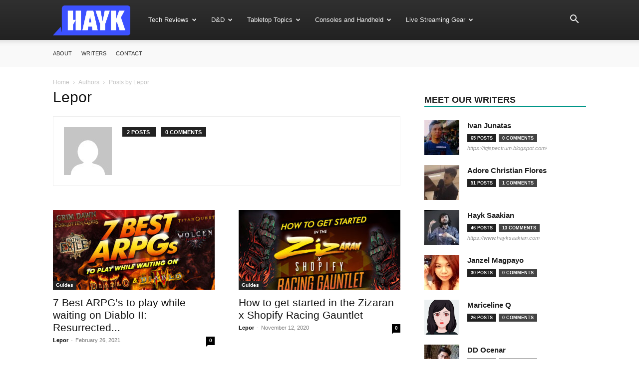

--- FILE ---
content_type: text/html; charset=UTF-8
request_url: https://www.hayksaakian.com/author/lepor/
body_size: 18863
content:
<!doctype html >
<!--[if IE 8]>    <html class="ie8" lang="en"> <![endif]-->
<!--[if IE 9]>    <html class="ie9" lang="en"> <![endif]-->
<!--[if gt IE 8]><!--> <html lang="en-US"> <!--<![endif]-->
<head>
    
    <meta charset="UTF-8" />
    <meta name="viewport" content="width=device-width, initial-scale=1.0">
    <link rel="pingback" href="https://www.hayksaakian.com/xmlrpc.php" />
    <title>Lepor, Author at Hayk Saakian</title>
	<style>img:is([sizes="auto" i], [sizes^="auto," i]) { contain-intrinsic-size: 3000px 1500px }</style>
	<link rel="icon" type="image/png" href="https://www.hayksaakian.com/wp-content/uploads/2020/05/Hayk-Logomark-300x263.png"><link rel="apple-touch-icon" sizes="76x76" href="https://www.hayksaakian.com/wp-content/uploads/2019/05/hayk-headshot.png"/><link rel="apple-touch-icon" sizes="120x120" href="https://www.hayksaakian.com/wp-content/uploads/2019/05/hayk-headshot.png"/><link rel="apple-touch-icon" sizes="152x152" href="https://www.hayksaakian.com/wp-content/uploads/2019/05/hayk-headshot.png"/><link rel="apple-touch-icon" sizes="114x114" href="https://www.hayksaakian.com/wp-content/uploads/2019/05/hayk-headshot.png"/><link rel="apple-touch-icon" sizes="144x144" href="https://www.hayksaakian.com/wp-content/uploads/2019/05/hayk-headshot.png"/><meta name="robots" content="index, follow, max-snippet:-1, max-image-preview:large, max-video-preview:-1">
<link rel="canonical" href="https://www.hayksaakian.com/author/lepor/">
<meta property="og:url" content="https://www.hayksaakian.com/author/lepor/">
<meta property="og:site_name" content="Hayk Saakian">
<meta property="og:locale" content="en_US">
<meta property="og:type" content="object">
<meta property="og:title" content="Lepor, Author at Hayk Saakian">
<meta property="og:image" content="https://www.hayksaakian.com/wp-content/uploads/2020/05/cropped-hayk-icon.png">
<meta property="og:image:secure_url" content="https://www.hayksaakian.com/wp-content/uploads/2020/05/cropped-hayk-icon.png">
<meta property="og:image:width" content="512">
<meta property="og:image:height" content="512">
<meta property="og:image:alt" content="Cropped Hayk Icon.png">
<meta name="twitter:card" content="summary">
<meta name="twitter:site" content="@hayksaakian">
<meta name="twitter:creator" content="@hayksaakian">
<meta name="twitter:title" content="Lepor, Author at Hayk Saakian">
<link rel="alternate" type="application/rss+xml" title="Hayk Saakian &raquo; Feed" href="https://www.hayksaakian.com/feed/" />
<link rel="alternate" type="application/rss+xml" title="Hayk Saakian &raquo; Comments Feed" href="https://www.hayksaakian.com/comments/feed/" />
<link rel="alternate" type="application/rss+xml" title="Hayk Saakian &raquo; Posts by Lepor Feed" href="https://www.hayksaakian.com/author/lepor/feed/" />
<script type="text/javascript">
/* <![CDATA[ */
window._wpemojiSettings = {"baseUrl":"https:\/\/s.w.org\/images\/core\/emoji\/16.0.1\/72x72\/","ext":".png","svgUrl":"https:\/\/s.w.org\/images\/core\/emoji\/16.0.1\/svg\/","svgExt":".svg","source":{"concatemoji":"https:\/\/www.hayksaakian.com\/wp-includes\/js\/wp-emoji-release.min.js?ver=062483778c7149e85bb14bbe0cc1615f"}};
/*! This file is auto-generated */
!function(s,n){var o,i,e;function c(e){try{var t={supportTests:e,timestamp:(new Date).valueOf()};sessionStorage.setItem(o,JSON.stringify(t))}catch(e){}}function p(e,t,n){e.clearRect(0,0,e.canvas.width,e.canvas.height),e.fillText(t,0,0);var t=new Uint32Array(e.getImageData(0,0,e.canvas.width,e.canvas.height).data),a=(e.clearRect(0,0,e.canvas.width,e.canvas.height),e.fillText(n,0,0),new Uint32Array(e.getImageData(0,0,e.canvas.width,e.canvas.height).data));return t.every(function(e,t){return e===a[t]})}function u(e,t){e.clearRect(0,0,e.canvas.width,e.canvas.height),e.fillText(t,0,0);for(var n=e.getImageData(16,16,1,1),a=0;a<n.data.length;a++)if(0!==n.data[a])return!1;return!0}function f(e,t,n,a){switch(t){case"flag":return n(e,"\ud83c\udff3\ufe0f\u200d\u26a7\ufe0f","\ud83c\udff3\ufe0f\u200b\u26a7\ufe0f")?!1:!n(e,"\ud83c\udde8\ud83c\uddf6","\ud83c\udde8\u200b\ud83c\uddf6")&&!n(e,"\ud83c\udff4\udb40\udc67\udb40\udc62\udb40\udc65\udb40\udc6e\udb40\udc67\udb40\udc7f","\ud83c\udff4\u200b\udb40\udc67\u200b\udb40\udc62\u200b\udb40\udc65\u200b\udb40\udc6e\u200b\udb40\udc67\u200b\udb40\udc7f");case"emoji":return!a(e,"\ud83e\udedf")}return!1}function g(e,t,n,a){var r="undefined"!=typeof WorkerGlobalScope&&self instanceof WorkerGlobalScope?new OffscreenCanvas(300,150):s.createElement("canvas"),o=r.getContext("2d",{willReadFrequently:!0}),i=(o.textBaseline="top",o.font="600 32px Arial",{});return e.forEach(function(e){i[e]=t(o,e,n,a)}),i}function t(e){var t=s.createElement("script");t.src=e,t.defer=!0,s.head.appendChild(t)}"undefined"!=typeof Promise&&(o="wpEmojiSettingsSupports",i=["flag","emoji"],n.supports={everything:!0,everythingExceptFlag:!0},e=new Promise(function(e){s.addEventListener("DOMContentLoaded",e,{once:!0})}),new Promise(function(t){var n=function(){try{var e=JSON.parse(sessionStorage.getItem(o));if("object"==typeof e&&"number"==typeof e.timestamp&&(new Date).valueOf()<e.timestamp+604800&&"object"==typeof e.supportTests)return e.supportTests}catch(e){}return null}();if(!n){if("undefined"!=typeof Worker&&"undefined"!=typeof OffscreenCanvas&&"undefined"!=typeof URL&&URL.createObjectURL&&"undefined"!=typeof Blob)try{var e="postMessage("+g.toString()+"("+[JSON.stringify(i),f.toString(),p.toString(),u.toString()].join(",")+"));",a=new Blob([e],{type:"text/javascript"}),r=new Worker(URL.createObjectURL(a),{name:"wpTestEmojiSupports"});return void(r.onmessage=function(e){c(n=e.data),r.terminate(),t(n)})}catch(e){}c(n=g(i,f,p,u))}t(n)}).then(function(e){for(var t in e)n.supports[t]=e[t],n.supports.everything=n.supports.everything&&n.supports[t],"flag"!==t&&(n.supports.everythingExceptFlag=n.supports.everythingExceptFlag&&n.supports[t]);n.supports.everythingExceptFlag=n.supports.everythingExceptFlag&&!n.supports.flag,n.DOMReady=!1,n.readyCallback=function(){n.DOMReady=!0}}).then(function(){return e}).then(function(){var e;n.supports.everything||(n.readyCallback(),(e=n.source||{}).concatemoji?t(e.concatemoji):e.wpemoji&&e.twemoji&&(t(e.twemoji),t(e.wpemoji)))}))}((window,document),window._wpemojiSettings);
/* ]]> */
</script>
<style id='wp-emoji-styles-inline-css' type='text/css'>

	img.wp-smiley, img.emoji {
		display: inline !important;
		border: none !important;
		box-shadow: none !important;
		height: 1em !important;
		width: 1em !important;
		margin: 0 0.07em !important;
		vertical-align: -0.1em !important;
		background: none !important;
		padding: 0 !important;
	}
</style>
<style id='wpseopress-local-business-style-inline-css' type='text/css'>
span.wp-block-wpseopress-local-business-field{margin-right:8px}

</style>
<style id='wpseopress-table-of-contents-style-inline-css' type='text/css'>
.wp-block-wpseopress-table-of-contents li.active>a{font-weight:bold}

</style>
<link rel='stylesheet' id='kk-star-ratings-css' href='https://www.hayksaakian.com/wp-content/plugins/kk-star-ratings/src/core/public/css/kk-star-ratings.min.css?ver=5.4.10.2' type='text/css' media='all' />
<link rel='stylesheet' id='wpos-slick-style-css' href='https://www.hayksaakian.com/wp-content/plugins/wp-slick-slider-and-image-carousel/assets/css/slick.css?ver=3.7.6' type='text/css' media='all' />
<link rel='stylesheet' id='wpsisac-public-style-css' href='https://www.hayksaakian.com/wp-content/plugins/wp-slick-slider-and-image-carousel/assets/css/wpsisac-public.css?ver=3.7.6' type='text/css' media='all' />
<link rel='stylesheet' id='ez-toc-css' href='https://www.hayksaakian.com/wp-content/plugins/easy-table-of-contents/assets/css/screen.min.css?ver=2.0.76' type='text/css' media='all' />
<style id='ez-toc-inline-css' type='text/css'>
div#ez-toc-container .ez-toc-title {font-size: 15.2px;}div#ez-toc-container .ez-toc-title {font-weight: 700;}div#ez-toc-container ul li , div#ez-toc-container ul li a {font-size: 15.2px;}div#ez-toc-container ul li , div#ez-toc-container ul li a {font-weight: 500;}div#ez-toc-container nav ul ul li {font-size: 90%;}
</style>
<link rel='stylesheet' id='td-plugin-multi-purpose-css' href='https://www.hayksaakian.com/wp-content/plugins/td-composer/td-multi-purpose/style.css?ver=492e3cf54bd42df3b24a3de8e2307cafx' type='text/css' media='all' />
<link rel='stylesheet' id='td-theme-css' href='https://www.hayksaakian.com/wp-content/themes/Newspaper/style.css?ver=12.7.1' type='text/css' media='all' />
<style id='td-theme-inline-css' type='text/css'>@media (max-width:767px){.td-header-desktop-wrap{display:none}}@media (min-width:767px){.td-header-mobile-wrap{display:none}}</style>
<link rel='stylesheet' id='td-legacy-framework-front-style-css' href='https://www.hayksaakian.com/wp-content/plugins/td-composer/legacy/Newspaper/assets/css/td_legacy_main.css?ver=492e3cf54bd42df3b24a3de8e2307cafx' type='text/css' media='all' />
<link rel='stylesheet' id='td-standard-pack-framework-front-style-css' href='https://www.hayksaakian.com/wp-content/plugins/td-standard-pack/Newspaper/assets/css/td_standard_pack_main.css?ver=8ae1459a1d876d507918f73cef68310e' type='text/css' media='all' />
<link rel='stylesheet' id='td-theme-demo-style-css' href='https://www.hayksaakian.com/wp-content/plugins/td-composer/legacy/Newspaper/includes/demos/magazine/demo_style.css?ver=12.7.1' type='text/css' media='all' />
<link rel='stylesheet' id='tdb_style_cloud_templates_front-css' href='https://www.hayksaakian.com/wp-content/plugins/td-cloud-library/assets/css/tdb_main.css?ver=d578089f160957352b9b4ca6d880fd8f' type='text/css' media='all' />
<script type="text/javascript" src="https://www.hayksaakian.com/wp-includes/js/jquery/jquery.min.js?ver=3.7.1" id="jquery-core-js"></script>
<script type="text/javascript" src="https://www.hayksaakian.com/wp-includes/js/jquery/jquery-migrate.min.js?ver=3.4.1" id="jquery-migrate-js"></script>
<link rel="https://api.w.org/" href="https://www.hayksaakian.com/wp-json/" /><link rel="alternate" title="JSON" type="application/json" href="https://www.hayksaakian.com/wp-json/wp/v2/users/25" /><link rel="EditURI" type="application/rsd+xml" title="RSD" href="https://www.hayksaakian.com/xmlrpc.php?rsd" />
    <script>
        window.tdb_global_vars = {"wpRestUrl":"https:\/\/www.hayksaakian.com\/wp-json\/","permalinkStructure":"\/%postname%\/"};
        window.tdb_p_autoload_vars = {"isAjax":false,"isAdminBarShowing":false};
    </script>
    
    <style id="tdb-global-colors">:root{--accent-color:#fff}</style>

    
	
<!-- JS generated by theme -->

<script type="text/javascript" id="td-generated-header-js">
    
    

	    var tdBlocksArray = []; //here we store all the items for the current page

	    // td_block class - each ajax block uses a object of this class for requests
	    function tdBlock() {
		    this.id = '';
		    this.block_type = 1; //block type id (1-234 etc)
		    this.atts = '';
		    this.td_column_number = '';
		    this.td_current_page = 1; //
		    this.post_count = 0; //from wp
		    this.found_posts = 0; //from wp
		    this.max_num_pages = 0; //from wp
		    this.td_filter_value = ''; //current live filter value
		    this.is_ajax_running = false;
		    this.td_user_action = ''; // load more or infinite loader (used by the animation)
		    this.header_color = '';
		    this.ajax_pagination_infinite_stop = ''; //show load more at page x
	    }

        // td_js_generator - mini detector
        ( function () {
            var htmlTag = document.getElementsByTagName("html")[0];

	        if ( navigator.userAgent.indexOf("MSIE 10.0") > -1 ) {
                htmlTag.className += ' ie10';
            }

            if ( !!navigator.userAgent.match(/Trident.*rv\:11\./) ) {
                htmlTag.className += ' ie11';
            }

	        if ( navigator.userAgent.indexOf("Edge") > -1 ) {
                htmlTag.className += ' ieEdge';
            }

            if ( /(iPad|iPhone|iPod)/g.test(navigator.userAgent) ) {
                htmlTag.className += ' td-md-is-ios';
            }

            var user_agent = navigator.userAgent.toLowerCase();
            if ( user_agent.indexOf("android") > -1 ) {
                htmlTag.className += ' td-md-is-android';
            }

            if ( -1 !== navigator.userAgent.indexOf('Mac OS X')  ) {
                htmlTag.className += ' td-md-is-os-x';
            }

            if ( /chrom(e|ium)/.test(navigator.userAgent.toLowerCase()) ) {
               htmlTag.className += ' td-md-is-chrome';
            }

            if ( -1 !== navigator.userAgent.indexOf('Firefox') ) {
                htmlTag.className += ' td-md-is-firefox';
            }

            if ( -1 !== navigator.userAgent.indexOf('Safari') && -1 === navigator.userAgent.indexOf('Chrome') ) {
                htmlTag.className += ' td-md-is-safari';
            }

            if( -1 !== navigator.userAgent.indexOf('IEMobile') ){
                htmlTag.className += ' td-md-is-iemobile';
            }

        })();

        var tdLocalCache = {};

        ( function () {
            "use strict";

            tdLocalCache = {
                data: {},
                remove: function (resource_id) {
                    delete tdLocalCache.data[resource_id];
                },
                exist: function (resource_id) {
                    return tdLocalCache.data.hasOwnProperty(resource_id) && tdLocalCache.data[resource_id] !== null;
                },
                get: function (resource_id) {
                    return tdLocalCache.data[resource_id];
                },
                set: function (resource_id, cachedData) {
                    tdLocalCache.remove(resource_id);
                    tdLocalCache.data[resource_id] = cachedData;
                }
            };
        })();

    
    
var td_viewport_interval_list=[{"limitBottom":767,"sidebarWidth":228},{"limitBottom":1018,"sidebarWidth":300},{"limitBottom":1140,"sidebarWidth":324}];
var tds_general_modal_image="yes";
var tdc_is_installed="yes";
var tdc_domain_active=false;
var td_ajax_url="https:\/\/www.hayksaakian.com\/wp-admin\/admin-ajax.php?td_theme_name=Newspaper&v=12.7.1";
var td_get_template_directory_uri="https:\/\/www.hayksaakian.com\/wp-content\/plugins\/td-composer\/legacy\/common";
var tds_snap_menu="smart_snap_always";
var tds_logo_on_sticky="show";
var tds_header_style="12";
var td_please_wait="Please wait...";
var td_email_user_pass_incorrect="User or password incorrect!";
var td_email_user_incorrect="Email or username incorrect!";
var td_email_incorrect="Email incorrect!";
var td_user_incorrect="Username incorrect!";
var td_email_user_empty="Email or username empty!";
var td_pass_empty="Pass empty!";
var td_pass_pattern_incorrect="Invalid Pass Pattern!";
var td_retype_pass_incorrect="Retyped Pass incorrect!";
var tds_more_articles_on_post_enable="show";
var tds_more_articles_on_post_time_to_wait="";
var tds_more_articles_on_post_pages_distance_from_top=0;
var tds_captcha="";
var tds_theme_color_site_wide="#009688";
var tds_smart_sidebar="";
var tdThemeName="Newspaper";
var tdThemeNameWl="Newspaper";
var td_magnific_popup_translation_tPrev="Previous (Left arrow key)";
var td_magnific_popup_translation_tNext="Next (Right arrow key)";
var td_magnific_popup_translation_tCounter="%curr% of %total%";
var td_magnific_popup_translation_ajax_tError="The content from %url% could not be loaded.";
var td_magnific_popup_translation_image_tError="The image #%curr% could not be loaded.";
var tdBlockNonce="5eedd51879";
var tdMobileMenu="enabled";
var tdMobileSearch="enabled";
var tdDateNamesI18n={"month_names":["January","February","March","April","May","June","July","August","September","October","November","December"],"month_names_short":["Jan","Feb","Mar","Apr","May","Jun","Jul","Aug","Sep","Oct","Nov","Dec"],"day_names":["Sunday","Monday","Tuesday","Wednesday","Thursday","Friday","Saturday"],"day_names_short":["Sun","Mon","Tue","Wed","Thu","Fri","Sat"]};
var tdb_modal_confirm="Save";
var tdb_modal_cancel="Cancel";
var tdb_modal_confirm_alt="Yes";
var tdb_modal_cancel_alt="No";
var td_deploy_mode="deploy";
var td_ad_background_click_link="";
var td_ad_background_click_target="";
</script>


<!-- Header style compiled by theme -->

<style>.td-header-wrap .black-menu .sf-menu>.current-menu-item>a,.td-header-wrap .black-menu .sf-menu>.current-menu-ancestor>a,.td-header-wrap .black-menu .sf-menu>.current-category-ancestor>a,.td-header-wrap .black-menu .sf-menu>li>a:hover,.td-header-wrap .black-menu .sf-menu>.sfHover>a,.sf-menu>.current-menu-item>a:after,.sf-menu>.current-menu-ancestor>a:after,.sf-menu>.current-category-ancestor>a:after,.sf-menu>li:hover>a:after,.sf-menu>.sfHover>a:after,.header-search-wrap .td-drop-down-search:after,.header-search-wrap .td-drop-down-search .btn:hover,input[type=submit]:hover,.td-read-more a,.td-post-category:hover,.td_top_authors .td-active .td-author-post-count,.td_top_authors .td-active .td-author-comments-count,.td_top_authors .td_mod_wrap:hover .td-author-post-count,.td_top_authors .td_mod_wrap:hover .td-author-comments-count,.td-404-sub-sub-title a:hover,.td-search-form-widget .wpb_button:hover,.td-rating-bar-wrap div,.dropcap,.td_wrapper_video_playlist .td_video_controls_playlist_wrapper,.wpb_default,.wpb_default:hover,.td-left-smart-list:hover,.td-right-smart-list:hover,#bbpress-forums button:hover,.bbp_widget_login .button:hover,.td-footer-wrapper .td-post-category,.td-footer-wrapper .widget_product_search input[type="submit"]:hover,.single-product .product .summary .cart .button:hover,.td-next-prev-wrap a:hover,.td-load-more-wrap a:hover,.td-post-small-box a:hover,.page-nav .current,.page-nav:first-child>div,#bbpress-forums .bbp-pagination .current,#bbpress-forums #bbp-single-user-details #bbp-user-navigation li.current a,.td-theme-slider:hover .slide-meta-cat a,a.vc_btn-black:hover,.td-trending-now-wrapper:hover .td-trending-now-title,.td-scroll-up,.td-smart-list-button:hover,.td-weather-information:before,.td-weather-week:before,.td_block_exchange .td-exchange-header:before,.td-pulldown-syle-2 .td-subcat-dropdown ul:after,.td_block_template_9 .td-block-title:after,.td_block_template_15 .td-block-title:before,div.wpforms-container .wpforms-form div.wpforms-submit-container button[type=submit],.td-close-video-fixed{background-color:#009688}.td_block_template_4 .td-related-title .td-cur-simple-item:before{border-color:#009688 transparent transparent transparent!important}.td_block_template_4 .td-related-title .td-cur-simple-item,.td_block_template_3 .td-related-title .td-cur-simple-item,.td_block_template_9 .td-related-title:after{background-color:#009688}a,cite a:hover,.td-page-content blockquote p,.td-post-content blockquote p,.mce-content-body blockquote p,.comment-content blockquote p,.wpb_text_column blockquote p,.td_block_text_with_title blockquote p,.td_module_wrap:hover .entry-title a,.td-subcat-filter .td-subcat-list a:hover,.td-subcat-filter .td-subcat-dropdown a:hover,.td_quote_on_blocks,.dropcap2,.dropcap3,.td_top_authors .td-active .td-authors-name a,.td_top_authors .td_mod_wrap:hover .td-authors-name a,.td-post-next-prev-content a:hover,.author-box-wrap .td-author-social a:hover,.td-author-name a:hover,.td-author-url a:hover,.comment-reply-link:hover,.logged-in-as a:hover,#cancel-comment-reply-link:hover,.td-search-query,.widget a:hover,.td_wp_recentcomments a:hover,.archive .widget_archive .current,.archive .widget_archive .current a,.widget_calendar tfoot a:hover,#bbpress-forums li.bbp-header .bbp-reply-content span a:hover,#bbpress-forums .bbp-forum-freshness a:hover,#bbpress-forums .bbp-topic-freshness a:hover,#bbpress-forums .bbp-forums-list li a:hover,#bbpress-forums .bbp-forum-title:hover,#bbpress-forums .bbp-topic-permalink:hover,#bbpress-forums .bbp-topic-started-by a:hover,#bbpress-forums .bbp-topic-started-in a:hover,#bbpress-forums .bbp-body .super-sticky li.bbp-topic-title .bbp-topic-permalink,#bbpress-forums .bbp-body .sticky li.bbp-topic-title .bbp-topic-permalink,.widget_display_replies .bbp-author-name,.widget_display_topics .bbp-author-name,.td-subfooter-menu li a:hover,a.vc_btn-black:hover,.td-smart-list-dropdown-wrap .td-smart-list-button:hover,.td-instagram-user a,.td-block-title-wrap .td-wrapper-pulldown-filter .td-pulldown-filter-display-option:hover,.td-block-title-wrap .td-wrapper-pulldown-filter .td-pulldown-filter-display-option:hover i,.td-block-title-wrap .td-wrapper-pulldown-filter .td-pulldown-filter-link:hover,.td-block-title-wrap .td-wrapper-pulldown-filter .td-pulldown-filter-item .td-cur-simple-item,.td-pulldown-syle-2 .td-subcat-dropdown:hover .td-subcat-more span,.td-pulldown-syle-2 .td-subcat-dropdown:hover .td-subcat-more i,.td-pulldown-syle-3 .td-subcat-dropdown:hover .td-subcat-more span,.td-pulldown-syle-3 .td-subcat-dropdown:hover .td-subcat-more i,.td_block_template_2 .td-related-title .td-cur-simple-item,.td_block_template_5 .td-related-title .td-cur-simple-item,.td_block_template_6 .td-related-title .td-cur-simple-item,.td_block_template_7 .td-related-title .td-cur-simple-item,.td_block_template_8 .td-related-title .td-cur-simple-item,.td_block_template_9 .td-related-title .td-cur-simple-item,.td_block_template_10 .td-related-title .td-cur-simple-item,.td_block_template_11 .td-related-title .td-cur-simple-item,.td_block_template_12 .td-related-title .td-cur-simple-item,.td_block_template_13 .td-related-title .td-cur-simple-item,.td_block_template_14 .td-related-title .td-cur-simple-item,.td_block_template_15 .td-related-title .td-cur-simple-item,.td_block_template_16 .td-related-title .td-cur-simple-item,.td_block_template_17 .td-related-title .td-cur-simple-item,.td-theme-wrap .sf-menu ul .td-menu-item>a:hover,.td-theme-wrap .sf-menu ul .sfHover>a,.td-theme-wrap .sf-menu ul .current-menu-ancestor>a,.td-theme-wrap .sf-menu ul .current-category-ancestor>a,.td-theme-wrap .sf-menu ul .current-menu-item>a,.td_outlined_btn,.td_block_categories_tags .td-ct-item:hover{color:#009688}a.vc_btn-black.vc_btn_square_outlined:hover,a.vc_btn-black.vc_btn_outlined:hover{color:#009688!important}.td-next-prev-wrap a:hover,.td-load-more-wrap a:hover,.td-post-small-box a:hover,.page-nav .current,.page-nav:first-child>div,#bbpress-forums .bbp-pagination .current,.post .td_quote_box,.page .td_quote_box,a.vc_btn-black:hover,.td_block_template_5 .td-block-title>*,.td_outlined_btn{border-color:#009688}.td_wrapper_video_playlist .td_video_currently_playing:after{border-color:#009688!important}.header-search-wrap .td-drop-down-search:before{border-color:transparent transparent #009688 transparent}.block-title>span,.block-title>a,.block-title>label,.widgettitle,.widgettitle:after,body .td-trending-now-title,.td-trending-now-wrapper:hover .td-trending-now-title,.wpb_tabs li.ui-tabs-active a,.wpb_tabs li:hover a,.vc_tta-container .vc_tta-color-grey.vc_tta-tabs-position-top.vc_tta-style-classic .vc_tta-tabs-container .vc_tta-tab.vc_active>a,.vc_tta-container .vc_tta-color-grey.vc_tta-tabs-position-top.vc_tta-style-classic .vc_tta-tabs-container .vc_tta-tab:hover>a,.td_block_template_1 .td-related-title .td-cur-simple-item,.td-subcat-filter .td-subcat-dropdown:hover .td-subcat-more,.td_3D_btn,.td_shadow_btn,.td_default_btn,.td_round_btn,.td_outlined_btn:hover{background-color:#009688}.block-title,.td_block_template_1 .td-related-title,.wpb_tabs .wpb_tabs_nav,.vc_tta-container .vc_tta-color-grey.vc_tta-tabs-position-top.vc_tta-style-classic .vc_tta-tabs-container{border-color:#009688}.td_block_wrap .td-subcat-item a.td-cur-simple-item{color:#009688}.td-grid-style-4 .entry-title{background-color:rgba(0,150,136,0.7)}.td-theme-wrap .block-title>span,.td-theme-wrap .block-title>span>a,.td-theme-wrap .widget_rss .block-title .rsswidget,.td-theme-wrap .block-title>a,.widgettitle,.widgettitle>a,body .td-trending-now-title,.wpb_tabs li.ui-tabs-active a,.wpb_tabs li:hover a,.vc_tta-container .vc_tta-color-grey.vc_tta-tabs-position-top.vc_tta-style-classic .vc_tta-tabs-container .vc_tta-tab.vc_active>a,.vc_tta-container .vc_tta-color-grey.vc_tta-tabs-position-top.vc_tta-style-classic .vc_tta-tabs-container .vc_tta-tab:hover>a,.td-related-title .td-cur-simple-item,.td-theme-wrap .td_block_template_2 .td-block-title>*,.td-theme-wrap .td_block_template_3 .td-block-title>*,.td-theme-wrap .td_block_template_4 .td-block-title>*,.td-theme-wrap .td_block_template_5 .td-block-title>*,.td-theme-wrap .td_block_template_6 .td-block-title>*,.td-theme-wrap .td_block_template_6 .td-block-title:before,.td-theme-wrap .td_block_template_7 .td-block-title>*,.td-theme-wrap .td_block_template_8 .td-block-title>*,.td-theme-wrap .td_block_template_9 .td-block-title>*,.td-theme-wrap .td_block_template_10 .td-block-title>*,.td-theme-wrap .td_block_template_11 .td-block-title>*,.td-theme-wrap .td_block_template_12 .td-block-title>*,.td-theme-wrap .td_block_template_13 .td-block-title>span,.td-theme-wrap .td_block_template_13 .td-block-title>a,.td-theme-wrap .td_block_template_14 .td-block-title>*,.td-theme-wrap .td_block_template_14 .td-block-title-wrap .td-wrapper-pulldown-filter .td-pulldown-filter-display-option,.td-theme-wrap .td_block_template_14 .td-block-title-wrap .td-wrapper-pulldown-filter .td-pulldown-filter-display-option i,.td-theme-wrap .td_block_template_14 .td-block-title-wrap .td-wrapper-pulldown-filter .td-pulldown-filter-display-option:hover,.td-theme-wrap .td_block_template_14 .td-block-title-wrap .td-wrapper-pulldown-filter .td-pulldown-filter-display-option:hover i,.td-theme-wrap .td_block_template_15 .td-block-title>*,.td-theme-wrap .td_block_template_15 .td-block-title-wrap .td-wrapper-pulldown-filter,.td-theme-wrap .td_block_template_15 .td-block-title-wrap .td-wrapper-pulldown-filter i,.td-theme-wrap .td_block_template_16 .td-block-title>*,.td-theme-wrap .td_block_template_17 .td-block-title>*{color:#222222}.td-menu-background:before,.td-search-background:before{background:rgba(69,132,112,0.85);background:-moz-linear-gradient(top,rgba(69,132,112,0.85) 0%,rgba(18,129,153,0.85) 100%);background:-webkit-gradient(left top,left bottom,color-stop(0%,rgba(69,132,112,0.85)),color-stop(100%,rgba(18,129,153,0.85)));background:-webkit-linear-gradient(top,rgba(69,132,112,0.85) 0%,rgba(18,129,153,0.85) 100%);background:-o-linear-gradient(top,rgba(69,132,112,0.85) 0%,rgba(18,129,153,0.85) 100%);background:-ms-linear-gradient(top,rgba(69,132,112,0.85) 0%,rgba(18,129,153,0.85) 100%);background:linear-gradient(to bottom,rgba(69,132,112,0.85) 0%,rgba(18,129,153,0.85) 100%);filter:progid:DXImageTransform.Microsoft.gradient(startColorstr='rgba(69,132,112,0.85)',endColorstr='rgba(18,129,153,0.85)',GradientType=0)}.td-mobile-content .current-menu-item>a,.td-mobile-content .current-menu-ancestor>a,.td-mobile-content .current-category-ancestor>a,#td-mobile-nav .td-menu-login-section a:hover,#td-mobile-nav .td-register-section a:hover,#td-mobile-nav .td-menu-socials-wrap a:hover i,.td-search-close a:hover i{color:#e9ed6c}ul.sf-menu>.menu-item>a{font-size:13px;font-weight:normal;text-transform:none}.white-popup-block:after{background:rgba(69,132,112,0.8);background:-moz-linear-gradient(45deg,rgba(69,132,112,0.8) 0%,rgba(18,129,153,0.85) 100%);background:-webkit-gradient(left bottom,right top,color-stop(0%,rgba(69,132,112,0.8)),color-stop(100%,rgba(18,129,153,0.85)));background:-webkit-linear-gradient(45deg,rgba(69,132,112,0.8) 0%,rgba(18,129,153,0.85) 100%);background:linear-gradient(45deg,rgba(69,132,112,0.8) 0%,rgba(18,129,153,0.85) 100%)}.td-header-style-12 .td-header-menu-wrap-full,.td-header-style-12 .td-affix,.td-grid-style-1.td-hover-1 .td-big-grid-post:hover .td-post-category,.td-grid-style-5.td-hover-1 .td-big-grid-post:hover .td-post-category,.td_category_template_3 .td-current-sub-category,.td_category_template_8 .td-category-header .td-category a.td-current-sub-category,.td_category_template_4 .td-category-siblings .td-category a:hover,.td_block_big_grid_9.td-grid-style-1 .td-post-category,.td_block_big_grid_9.td-grid-style-5 .td-post-category,.td-grid-style-6.td-hover-1 .td-module-thumb:after,.tdm-menu-active-style5 .td-header-menu-wrap .sf-menu>.current-menu-item>a,.tdm-menu-active-style5 .td-header-menu-wrap .sf-menu>.current-menu-ancestor>a,.tdm-menu-active-style5 .td-header-menu-wrap .sf-menu>.current-category-ancestor>a,.tdm-menu-active-style5 .td-header-menu-wrap .sf-menu>li>a:hover,.tdm-menu-active-style5 .td-header-menu-wrap .sf-menu>.sfHover>a{background-color:#009688}.td_mega_menu_sub_cats .cur-sub-cat,.td-mega-span h3 a:hover,.td_mod_mega_menu:hover .entry-title a,.header-search-wrap .result-msg a:hover,.td-header-top-menu .td-drop-down-search .td_module_wrap:hover .entry-title a,.td-header-top-menu .td-icon-search:hover,.td-header-wrap .result-msg a:hover,.top-header-menu li a:hover,.top-header-menu .current-menu-item>a,.top-header-menu .current-menu-ancestor>a,.top-header-menu .current-category-ancestor>a,.td-social-icon-wrap>a:hover,.td-header-sp-top-widget .td-social-icon-wrap a:hover,.td_mod_related_posts:hover h3>a,.td-post-template-11 .td-related-title .td-related-left:hover,.td-post-template-11 .td-related-title .td-related-right:hover,.td-post-template-11 .td-related-title .td-cur-simple-item,.td-post-template-11 .td_block_related_posts .td-next-prev-wrap a:hover,.td-category-header .td-pulldown-category-filter-link:hover,.td-category-siblings .td-subcat-dropdown a:hover,.td-category-siblings .td-subcat-dropdown a.td-current-sub-category,.footer-text-wrap .footer-email-wrap a,.footer-social-wrap a:hover,.td_module_17 .td-read-more a:hover,.td_module_18 .td-read-more a:hover,.td_module_19 .td-post-author-name a:hover,.td-pulldown-syle-2 .td-subcat-dropdown:hover .td-subcat-more span,.td-pulldown-syle-2 .td-subcat-dropdown:hover .td-subcat-more i,.td-pulldown-syle-3 .td-subcat-dropdown:hover .td-subcat-more span,.td-pulldown-syle-3 .td-subcat-dropdown:hover .td-subcat-more i,.tdm-menu-active-style3 .tdm-header.td-header-wrap .sf-menu>.current-category-ancestor>a,.tdm-menu-active-style3 .tdm-header.td-header-wrap .sf-menu>.current-menu-ancestor>a,.tdm-menu-active-style3 .tdm-header.td-header-wrap .sf-menu>.current-menu-item>a,.tdm-menu-active-style3 .tdm-header.td-header-wrap .sf-menu>.sfHover>a,.tdm-menu-active-style3 .tdm-header.td-header-wrap .sf-menu>li>a:hover{color:#009688}.td-mega-menu-page .wpb_content_element ul li a:hover,.td-theme-wrap .td-aj-search-results .td_module_wrap:hover .entry-title a,.td-theme-wrap .header-search-wrap .result-msg a:hover{color:#009688!important}.td_category_template_8 .td-category-header .td-category a.td-current-sub-category,.td_category_template_4 .td-category-siblings .td-category a:hover,.tdm-menu-active-style4 .tdm-header .sf-menu>.current-menu-item>a,.tdm-menu-active-style4 .tdm-header .sf-menu>.current-menu-ancestor>a,.tdm-menu-active-style4 .tdm-header .sf-menu>.current-category-ancestor>a,.tdm-menu-active-style4 .tdm-header .sf-menu>li>a:hover,.tdm-menu-active-style4 .tdm-header .sf-menu>.sfHover>a{border-color:#009688}.td-header-wrap .td-header-top-menu-full,.td-header-wrap .top-header-menu .sub-menu,.tdm-header-style-1.td-header-wrap .td-header-top-menu-full,.tdm-header-style-1.td-header-wrap .top-header-menu .sub-menu,.tdm-header-style-2.td-header-wrap .td-header-top-menu-full,.tdm-header-style-2.td-header-wrap .top-header-menu .sub-menu,.tdm-header-style-3.td-header-wrap .td-header-top-menu-full,.tdm-header-style-3.td-header-wrap .top-header-menu .sub-menu{background-color:#f9f9f9}.td-header-style-8 .td-header-top-menu-full{background-color:transparent}.td-header-style-8 .td-header-top-menu-full .td-header-top-menu{background-color:#f9f9f9;padding-left:15px;padding-right:15px}.td-header-wrap .td-header-top-menu-full .td-header-top-menu,.td-header-wrap .td-header-top-menu-full{border-bottom:none}.td-header-top-menu,.td-header-top-menu a,.td-header-wrap .td-header-top-menu-full .td-header-top-menu,.td-header-wrap .td-header-top-menu-full a,.td-header-style-8 .td-header-top-menu,.td-header-style-8 .td-header-top-menu a,.td-header-top-menu .td-drop-down-search .entry-title a{color:#2f2f2f}.top-header-menu .current-menu-item>a,.top-header-menu .current-menu-ancestor>a,.top-header-menu .current-category-ancestor>a,.top-header-menu li a:hover,.td-header-sp-top-widget .td-icon-search:hover{color:#009688}.td-header-wrap .td-header-sp-top-widget .td-icon-font,.td-header-style-7 .td-header-top-menu .td-social-icon-wrap .td-icon-font{color:#2f2f2f}.td-header-wrap .td-header-sp-top-widget i.td-icon-font:hover{color:#009688}.td-header-wrap .td-header-menu-wrap-full,.td-header-menu-wrap.td-affix,.td-header-style-3 .td-header-main-menu,.td-header-style-3 .td-affix .td-header-main-menu,.td-header-style-4 .td-header-main-menu,.td-header-style-4 .td-affix .td-header-main-menu,.td-header-style-8 .td-header-menu-wrap.td-affix,.td-header-style-8 .td-header-top-menu-full{background-color:#303030}.td-boxed-layout .td-header-style-3 .td-header-menu-wrap,.td-boxed-layout .td-header-style-4 .td-header-menu-wrap,.td-header-style-3 .td_stretch_content .td-header-menu-wrap,.td-header-style-4 .td_stretch_content .td-header-menu-wrap{background-color:#303030!important}@media (min-width:1019px){.td-header-style-1 .td-header-sp-recs,.td-header-style-1 .td-header-sp-logo{margin-bottom:28px}}@media (min-width:768px) and (max-width:1018px){.td-header-style-1 .td-header-sp-recs,.td-header-style-1 .td-header-sp-logo{margin-bottom:14px}}.td-header-style-7 .td-header-top-menu{border-bottom:none}.sf-menu>.current-menu-item>a:after,.sf-menu>.current-menu-ancestor>a:after,.sf-menu>.current-category-ancestor>a:after,.sf-menu>li:hover>a:after,.sf-menu>.sfHover>a:after,.td_block_mega_menu .td-next-prev-wrap a:hover,.td-mega-span .td-post-category:hover,.td-header-wrap .black-menu .sf-menu>li>a:hover,.td-header-wrap .black-menu .sf-menu>.current-menu-ancestor>a,.td-header-wrap .black-menu .sf-menu>.sfHover>a,.td-header-wrap .black-menu .sf-menu>.current-menu-item>a,.td-header-wrap .black-menu .sf-menu>.current-menu-ancestor>a,.td-header-wrap .black-menu .sf-menu>.current-category-ancestor>a,.tdm-menu-active-style5 .tdm-header .td-header-menu-wrap .sf-menu>.current-menu-item>a,.tdm-menu-active-style5 .tdm-header .td-header-menu-wrap .sf-menu>.current-menu-ancestor>a,.tdm-menu-active-style5 .tdm-header .td-header-menu-wrap .sf-menu>.current-category-ancestor>a,.tdm-menu-active-style5 .tdm-header .td-header-menu-wrap .sf-menu>li>a:hover,.tdm-menu-active-style5 .tdm-header .td-header-menu-wrap .sf-menu>.sfHover>a{background-color:#020000}.td_block_mega_menu .td-next-prev-wrap a:hover,.tdm-menu-active-style4 .tdm-header .sf-menu>.current-menu-item>a,.tdm-menu-active-style4 .tdm-header .sf-menu>.current-menu-ancestor>a,.tdm-menu-active-style4 .tdm-header .sf-menu>.current-category-ancestor>a,.tdm-menu-active-style4 .tdm-header .sf-menu>li>a:hover,.tdm-menu-active-style4 .tdm-header .sf-menu>.sfHover>a{border-color:#020000}.header-search-wrap .td-drop-down-search:before{border-color:transparent transparent #020000 transparent}.td_mega_menu_sub_cats .cur-sub-cat,.td_mod_mega_menu:hover .entry-title a,.td-theme-wrap .sf-menu ul .td-menu-item>a:hover,.td-theme-wrap .sf-menu ul .sfHover>a,.td-theme-wrap .sf-menu ul .current-menu-ancestor>a,.td-theme-wrap .sf-menu ul .current-category-ancestor>a,.td-theme-wrap .sf-menu ul .current-menu-item>a,.tdm-menu-active-style3 .tdm-header.td-header-wrap .sf-menu>.current-menu-item>a,.tdm-menu-active-style3 .tdm-header.td-header-wrap .sf-menu>.current-menu-ancestor>a,.tdm-menu-active-style3 .tdm-header.td-header-wrap .sf-menu>.current-category-ancestor>a,.tdm-menu-active-style3 .tdm-header.td-header-wrap .sf-menu>li>a:hover,.tdm-menu-active-style3 .tdm-header.td-header-wrap .sf-menu>.sfHover>a{color:#020000}.td-header-wrap .td-header-menu-wrap .sf-menu>li>a,.td-header-wrap .td-header-menu-social .td-social-icon-wrap a,.td-header-style-4 .td-header-menu-social .td-social-icon-wrap i,.td-header-style-5 .td-header-menu-social .td-social-icon-wrap i,.td-header-style-6 .td-header-menu-social .td-social-icon-wrap i,.td-header-style-12 .td-header-menu-social .td-social-icon-wrap i,.td-header-wrap .header-search-wrap #td-header-search-button .td-icon-search{color:#efefef}.td-header-wrap .td-header-menu-social+.td-search-wrapper #td-header-search-button:before{background-color:#efefef}ul.sf-menu>.td-menu-item>a,.td-theme-wrap .td-header-menu-social{font-size:13px;font-weight:normal;text-transform:none}.td-theme-wrap .sf-menu .td-normal-menu .td-menu-item>a:hover,.td-theme-wrap .sf-menu .td-normal-menu .sfHover>a,.td-theme-wrap .sf-menu .td-normal-menu .current-menu-ancestor>a,.td-theme-wrap .sf-menu .td-normal-menu .current-category-ancestor>a,.td-theme-wrap .sf-menu .td-normal-menu .current-menu-item>a{color:#009688}.td-footer-wrapper::before{background-size:cover}.td-footer-wrapper::before{opacity:0.1}.block-title>span,.block-title>a,.widgettitle,body .td-trending-now-title,.wpb_tabs li a,.vc_tta-container .vc_tta-color-grey.vc_tta-tabs-position-top.vc_tta-style-classic .vc_tta-tabs-container .vc_tta-tab>a,.td-theme-wrap .td-related-title a,.woocommerce div.product .woocommerce-tabs ul.tabs li a,.woocommerce .product .products h2:not(.woocommerce-loop-product__title),.td-theme-wrap .td-block-title{font-size:18px;font-weight:bold;text-transform:uppercase}.top-header-menu>li>a,.td-weather-top-widget .td-weather-now .td-big-degrees,.td-weather-top-widget .td-weather-header .td-weather-city,.td-header-sp-top-menu .td_data_time{line-height:27px}.top-header-menu>li,.td-header-sp-top-menu,#td-outer-wrap .td-header-sp-top-widget .td-search-btns-wrap,#td-outer-wrap .td-header-sp-top-widget .td-social-icon-wrap{line-height:27px}.td-header-wrap .black-menu .sf-menu>.current-menu-item>a,.td-header-wrap .black-menu .sf-menu>.current-menu-ancestor>a,.td-header-wrap .black-menu .sf-menu>.current-category-ancestor>a,.td-header-wrap .black-menu .sf-menu>li>a:hover,.td-header-wrap .black-menu .sf-menu>.sfHover>a,.sf-menu>.current-menu-item>a:after,.sf-menu>.current-menu-ancestor>a:after,.sf-menu>.current-category-ancestor>a:after,.sf-menu>li:hover>a:after,.sf-menu>.sfHover>a:after,.header-search-wrap .td-drop-down-search:after,.header-search-wrap .td-drop-down-search .btn:hover,input[type=submit]:hover,.td-read-more a,.td-post-category:hover,.td_top_authors .td-active .td-author-post-count,.td_top_authors .td-active .td-author-comments-count,.td_top_authors .td_mod_wrap:hover .td-author-post-count,.td_top_authors .td_mod_wrap:hover .td-author-comments-count,.td-404-sub-sub-title a:hover,.td-search-form-widget .wpb_button:hover,.td-rating-bar-wrap div,.dropcap,.td_wrapper_video_playlist .td_video_controls_playlist_wrapper,.wpb_default,.wpb_default:hover,.td-left-smart-list:hover,.td-right-smart-list:hover,#bbpress-forums button:hover,.bbp_widget_login .button:hover,.td-footer-wrapper .td-post-category,.td-footer-wrapper .widget_product_search input[type="submit"]:hover,.single-product .product .summary .cart .button:hover,.td-next-prev-wrap a:hover,.td-load-more-wrap a:hover,.td-post-small-box a:hover,.page-nav .current,.page-nav:first-child>div,#bbpress-forums .bbp-pagination .current,#bbpress-forums #bbp-single-user-details #bbp-user-navigation li.current a,.td-theme-slider:hover .slide-meta-cat a,a.vc_btn-black:hover,.td-trending-now-wrapper:hover .td-trending-now-title,.td-scroll-up,.td-smart-list-button:hover,.td-weather-information:before,.td-weather-week:before,.td_block_exchange .td-exchange-header:before,.td-pulldown-syle-2 .td-subcat-dropdown ul:after,.td_block_template_9 .td-block-title:after,.td_block_template_15 .td-block-title:before,div.wpforms-container .wpforms-form div.wpforms-submit-container button[type=submit],.td-close-video-fixed{background-color:#009688}.td_block_template_4 .td-related-title .td-cur-simple-item:before{border-color:#009688 transparent transparent transparent!important}.td_block_template_4 .td-related-title .td-cur-simple-item,.td_block_template_3 .td-related-title .td-cur-simple-item,.td_block_template_9 .td-related-title:after{background-color:#009688}a,cite a:hover,.td-page-content blockquote p,.td-post-content blockquote p,.mce-content-body blockquote p,.comment-content blockquote p,.wpb_text_column blockquote p,.td_block_text_with_title blockquote p,.td_module_wrap:hover .entry-title a,.td-subcat-filter .td-subcat-list a:hover,.td-subcat-filter .td-subcat-dropdown a:hover,.td_quote_on_blocks,.dropcap2,.dropcap3,.td_top_authors .td-active .td-authors-name a,.td_top_authors .td_mod_wrap:hover .td-authors-name a,.td-post-next-prev-content a:hover,.author-box-wrap .td-author-social a:hover,.td-author-name a:hover,.td-author-url a:hover,.comment-reply-link:hover,.logged-in-as a:hover,#cancel-comment-reply-link:hover,.td-search-query,.widget a:hover,.td_wp_recentcomments a:hover,.archive .widget_archive .current,.archive .widget_archive .current a,.widget_calendar tfoot a:hover,#bbpress-forums li.bbp-header .bbp-reply-content span a:hover,#bbpress-forums .bbp-forum-freshness a:hover,#bbpress-forums .bbp-topic-freshness a:hover,#bbpress-forums .bbp-forums-list li a:hover,#bbpress-forums .bbp-forum-title:hover,#bbpress-forums .bbp-topic-permalink:hover,#bbpress-forums .bbp-topic-started-by a:hover,#bbpress-forums .bbp-topic-started-in a:hover,#bbpress-forums .bbp-body .super-sticky li.bbp-topic-title .bbp-topic-permalink,#bbpress-forums .bbp-body .sticky li.bbp-topic-title .bbp-topic-permalink,.widget_display_replies .bbp-author-name,.widget_display_topics .bbp-author-name,.td-subfooter-menu li a:hover,a.vc_btn-black:hover,.td-smart-list-dropdown-wrap .td-smart-list-button:hover,.td-instagram-user a,.td-block-title-wrap .td-wrapper-pulldown-filter .td-pulldown-filter-display-option:hover,.td-block-title-wrap .td-wrapper-pulldown-filter .td-pulldown-filter-display-option:hover i,.td-block-title-wrap .td-wrapper-pulldown-filter .td-pulldown-filter-link:hover,.td-block-title-wrap .td-wrapper-pulldown-filter .td-pulldown-filter-item .td-cur-simple-item,.td-pulldown-syle-2 .td-subcat-dropdown:hover .td-subcat-more span,.td-pulldown-syle-2 .td-subcat-dropdown:hover .td-subcat-more i,.td-pulldown-syle-3 .td-subcat-dropdown:hover .td-subcat-more span,.td-pulldown-syle-3 .td-subcat-dropdown:hover .td-subcat-more i,.td_block_template_2 .td-related-title .td-cur-simple-item,.td_block_template_5 .td-related-title .td-cur-simple-item,.td_block_template_6 .td-related-title .td-cur-simple-item,.td_block_template_7 .td-related-title .td-cur-simple-item,.td_block_template_8 .td-related-title .td-cur-simple-item,.td_block_template_9 .td-related-title .td-cur-simple-item,.td_block_template_10 .td-related-title .td-cur-simple-item,.td_block_template_11 .td-related-title .td-cur-simple-item,.td_block_template_12 .td-related-title .td-cur-simple-item,.td_block_template_13 .td-related-title .td-cur-simple-item,.td_block_template_14 .td-related-title .td-cur-simple-item,.td_block_template_15 .td-related-title .td-cur-simple-item,.td_block_template_16 .td-related-title .td-cur-simple-item,.td_block_template_17 .td-related-title .td-cur-simple-item,.td-theme-wrap .sf-menu ul .td-menu-item>a:hover,.td-theme-wrap .sf-menu ul .sfHover>a,.td-theme-wrap .sf-menu ul .current-menu-ancestor>a,.td-theme-wrap .sf-menu ul .current-category-ancestor>a,.td-theme-wrap .sf-menu ul .current-menu-item>a,.td_outlined_btn,.td_block_categories_tags .td-ct-item:hover{color:#009688}a.vc_btn-black.vc_btn_square_outlined:hover,a.vc_btn-black.vc_btn_outlined:hover{color:#009688!important}.td-next-prev-wrap a:hover,.td-load-more-wrap a:hover,.td-post-small-box a:hover,.page-nav .current,.page-nav:first-child>div,#bbpress-forums .bbp-pagination .current,.post .td_quote_box,.page .td_quote_box,a.vc_btn-black:hover,.td_block_template_5 .td-block-title>*,.td_outlined_btn{border-color:#009688}.td_wrapper_video_playlist .td_video_currently_playing:after{border-color:#009688!important}.header-search-wrap .td-drop-down-search:before{border-color:transparent transparent #009688 transparent}.block-title>span,.block-title>a,.block-title>label,.widgettitle,.widgettitle:after,body .td-trending-now-title,.td-trending-now-wrapper:hover .td-trending-now-title,.wpb_tabs li.ui-tabs-active a,.wpb_tabs li:hover a,.vc_tta-container .vc_tta-color-grey.vc_tta-tabs-position-top.vc_tta-style-classic .vc_tta-tabs-container .vc_tta-tab.vc_active>a,.vc_tta-container .vc_tta-color-grey.vc_tta-tabs-position-top.vc_tta-style-classic .vc_tta-tabs-container .vc_tta-tab:hover>a,.td_block_template_1 .td-related-title .td-cur-simple-item,.td-subcat-filter .td-subcat-dropdown:hover .td-subcat-more,.td_3D_btn,.td_shadow_btn,.td_default_btn,.td_round_btn,.td_outlined_btn:hover{background-color:#009688}.block-title,.td_block_template_1 .td-related-title,.wpb_tabs .wpb_tabs_nav,.vc_tta-container .vc_tta-color-grey.vc_tta-tabs-position-top.vc_tta-style-classic .vc_tta-tabs-container{border-color:#009688}.td_block_wrap .td-subcat-item a.td-cur-simple-item{color:#009688}.td-grid-style-4 .entry-title{background-color:rgba(0,150,136,0.7)}.td-theme-wrap .block-title>span,.td-theme-wrap .block-title>span>a,.td-theme-wrap .widget_rss .block-title .rsswidget,.td-theme-wrap .block-title>a,.widgettitle,.widgettitle>a,body .td-trending-now-title,.wpb_tabs li.ui-tabs-active a,.wpb_tabs li:hover a,.vc_tta-container .vc_tta-color-grey.vc_tta-tabs-position-top.vc_tta-style-classic .vc_tta-tabs-container .vc_tta-tab.vc_active>a,.vc_tta-container .vc_tta-color-grey.vc_tta-tabs-position-top.vc_tta-style-classic .vc_tta-tabs-container .vc_tta-tab:hover>a,.td-related-title .td-cur-simple-item,.td-theme-wrap .td_block_template_2 .td-block-title>*,.td-theme-wrap .td_block_template_3 .td-block-title>*,.td-theme-wrap .td_block_template_4 .td-block-title>*,.td-theme-wrap .td_block_template_5 .td-block-title>*,.td-theme-wrap .td_block_template_6 .td-block-title>*,.td-theme-wrap .td_block_template_6 .td-block-title:before,.td-theme-wrap .td_block_template_7 .td-block-title>*,.td-theme-wrap .td_block_template_8 .td-block-title>*,.td-theme-wrap .td_block_template_9 .td-block-title>*,.td-theme-wrap .td_block_template_10 .td-block-title>*,.td-theme-wrap .td_block_template_11 .td-block-title>*,.td-theme-wrap .td_block_template_12 .td-block-title>*,.td-theme-wrap .td_block_template_13 .td-block-title>span,.td-theme-wrap .td_block_template_13 .td-block-title>a,.td-theme-wrap .td_block_template_14 .td-block-title>*,.td-theme-wrap .td_block_template_14 .td-block-title-wrap .td-wrapper-pulldown-filter .td-pulldown-filter-display-option,.td-theme-wrap .td_block_template_14 .td-block-title-wrap .td-wrapper-pulldown-filter .td-pulldown-filter-display-option i,.td-theme-wrap .td_block_template_14 .td-block-title-wrap .td-wrapper-pulldown-filter .td-pulldown-filter-display-option:hover,.td-theme-wrap .td_block_template_14 .td-block-title-wrap .td-wrapper-pulldown-filter .td-pulldown-filter-display-option:hover i,.td-theme-wrap .td_block_template_15 .td-block-title>*,.td-theme-wrap .td_block_template_15 .td-block-title-wrap .td-wrapper-pulldown-filter,.td-theme-wrap .td_block_template_15 .td-block-title-wrap .td-wrapper-pulldown-filter i,.td-theme-wrap .td_block_template_16 .td-block-title>*,.td-theme-wrap .td_block_template_17 .td-block-title>*{color:#222222}.td-menu-background:before,.td-search-background:before{background:rgba(69,132,112,0.85);background:-moz-linear-gradient(top,rgba(69,132,112,0.85) 0%,rgba(18,129,153,0.85) 100%);background:-webkit-gradient(left top,left bottom,color-stop(0%,rgba(69,132,112,0.85)),color-stop(100%,rgba(18,129,153,0.85)));background:-webkit-linear-gradient(top,rgba(69,132,112,0.85) 0%,rgba(18,129,153,0.85) 100%);background:-o-linear-gradient(top,rgba(69,132,112,0.85) 0%,rgba(18,129,153,0.85) 100%);background:-ms-linear-gradient(top,rgba(69,132,112,0.85) 0%,rgba(18,129,153,0.85) 100%);background:linear-gradient(to bottom,rgba(69,132,112,0.85) 0%,rgba(18,129,153,0.85) 100%);filter:progid:DXImageTransform.Microsoft.gradient(startColorstr='rgba(69,132,112,0.85)',endColorstr='rgba(18,129,153,0.85)',GradientType=0)}.td-mobile-content .current-menu-item>a,.td-mobile-content .current-menu-ancestor>a,.td-mobile-content .current-category-ancestor>a,#td-mobile-nav .td-menu-login-section a:hover,#td-mobile-nav .td-register-section a:hover,#td-mobile-nav .td-menu-socials-wrap a:hover i,.td-search-close a:hover i{color:#e9ed6c}ul.sf-menu>.menu-item>a{font-size:13px;font-weight:normal;text-transform:none}.white-popup-block:after{background:rgba(69,132,112,0.8);background:-moz-linear-gradient(45deg,rgba(69,132,112,0.8) 0%,rgba(18,129,153,0.85) 100%);background:-webkit-gradient(left bottom,right top,color-stop(0%,rgba(69,132,112,0.8)),color-stop(100%,rgba(18,129,153,0.85)));background:-webkit-linear-gradient(45deg,rgba(69,132,112,0.8) 0%,rgba(18,129,153,0.85) 100%);background:linear-gradient(45deg,rgba(69,132,112,0.8) 0%,rgba(18,129,153,0.85) 100%)}.td-header-style-12 .td-header-menu-wrap-full,.td-header-style-12 .td-affix,.td-grid-style-1.td-hover-1 .td-big-grid-post:hover .td-post-category,.td-grid-style-5.td-hover-1 .td-big-grid-post:hover .td-post-category,.td_category_template_3 .td-current-sub-category,.td_category_template_8 .td-category-header .td-category a.td-current-sub-category,.td_category_template_4 .td-category-siblings .td-category a:hover,.td_block_big_grid_9.td-grid-style-1 .td-post-category,.td_block_big_grid_9.td-grid-style-5 .td-post-category,.td-grid-style-6.td-hover-1 .td-module-thumb:after,.tdm-menu-active-style5 .td-header-menu-wrap .sf-menu>.current-menu-item>a,.tdm-menu-active-style5 .td-header-menu-wrap .sf-menu>.current-menu-ancestor>a,.tdm-menu-active-style5 .td-header-menu-wrap .sf-menu>.current-category-ancestor>a,.tdm-menu-active-style5 .td-header-menu-wrap .sf-menu>li>a:hover,.tdm-menu-active-style5 .td-header-menu-wrap .sf-menu>.sfHover>a{background-color:#009688}.td_mega_menu_sub_cats .cur-sub-cat,.td-mega-span h3 a:hover,.td_mod_mega_menu:hover .entry-title a,.header-search-wrap .result-msg a:hover,.td-header-top-menu .td-drop-down-search .td_module_wrap:hover .entry-title a,.td-header-top-menu .td-icon-search:hover,.td-header-wrap .result-msg a:hover,.top-header-menu li a:hover,.top-header-menu .current-menu-item>a,.top-header-menu .current-menu-ancestor>a,.top-header-menu .current-category-ancestor>a,.td-social-icon-wrap>a:hover,.td-header-sp-top-widget .td-social-icon-wrap a:hover,.td_mod_related_posts:hover h3>a,.td-post-template-11 .td-related-title .td-related-left:hover,.td-post-template-11 .td-related-title .td-related-right:hover,.td-post-template-11 .td-related-title .td-cur-simple-item,.td-post-template-11 .td_block_related_posts .td-next-prev-wrap a:hover,.td-category-header .td-pulldown-category-filter-link:hover,.td-category-siblings .td-subcat-dropdown a:hover,.td-category-siblings .td-subcat-dropdown a.td-current-sub-category,.footer-text-wrap .footer-email-wrap a,.footer-social-wrap a:hover,.td_module_17 .td-read-more a:hover,.td_module_18 .td-read-more a:hover,.td_module_19 .td-post-author-name a:hover,.td-pulldown-syle-2 .td-subcat-dropdown:hover .td-subcat-more span,.td-pulldown-syle-2 .td-subcat-dropdown:hover .td-subcat-more i,.td-pulldown-syle-3 .td-subcat-dropdown:hover .td-subcat-more span,.td-pulldown-syle-3 .td-subcat-dropdown:hover .td-subcat-more i,.tdm-menu-active-style3 .tdm-header.td-header-wrap .sf-menu>.current-category-ancestor>a,.tdm-menu-active-style3 .tdm-header.td-header-wrap .sf-menu>.current-menu-ancestor>a,.tdm-menu-active-style3 .tdm-header.td-header-wrap .sf-menu>.current-menu-item>a,.tdm-menu-active-style3 .tdm-header.td-header-wrap .sf-menu>.sfHover>a,.tdm-menu-active-style3 .tdm-header.td-header-wrap .sf-menu>li>a:hover{color:#009688}.td-mega-menu-page .wpb_content_element ul li a:hover,.td-theme-wrap .td-aj-search-results .td_module_wrap:hover .entry-title a,.td-theme-wrap .header-search-wrap .result-msg a:hover{color:#009688!important}.td_category_template_8 .td-category-header .td-category a.td-current-sub-category,.td_category_template_4 .td-category-siblings .td-category a:hover,.tdm-menu-active-style4 .tdm-header .sf-menu>.current-menu-item>a,.tdm-menu-active-style4 .tdm-header .sf-menu>.current-menu-ancestor>a,.tdm-menu-active-style4 .tdm-header .sf-menu>.current-category-ancestor>a,.tdm-menu-active-style4 .tdm-header .sf-menu>li>a:hover,.tdm-menu-active-style4 .tdm-header .sf-menu>.sfHover>a{border-color:#009688}.td-header-wrap .td-header-top-menu-full,.td-header-wrap .top-header-menu .sub-menu,.tdm-header-style-1.td-header-wrap .td-header-top-menu-full,.tdm-header-style-1.td-header-wrap .top-header-menu .sub-menu,.tdm-header-style-2.td-header-wrap .td-header-top-menu-full,.tdm-header-style-2.td-header-wrap .top-header-menu .sub-menu,.tdm-header-style-3.td-header-wrap .td-header-top-menu-full,.tdm-header-style-3.td-header-wrap .top-header-menu .sub-menu{background-color:#f9f9f9}.td-header-style-8 .td-header-top-menu-full{background-color:transparent}.td-header-style-8 .td-header-top-menu-full .td-header-top-menu{background-color:#f9f9f9;padding-left:15px;padding-right:15px}.td-header-wrap .td-header-top-menu-full .td-header-top-menu,.td-header-wrap .td-header-top-menu-full{border-bottom:none}.td-header-top-menu,.td-header-top-menu a,.td-header-wrap .td-header-top-menu-full .td-header-top-menu,.td-header-wrap .td-header-top-menu-full a,.td-header-style-8 .td-header-top-menu,.td-header-style-8 .td-header-top-menu a,.td-header-top-menu .td-drop-down-search .entry-title a{color:#2f2f2f}.top-header-menu .current-menu-item>a,.top-header-menu .current-menu-ancestor>a,.top-header-menu .current-category-ancestor>a,.top-header-menu li a:hover,.td-header-sp-top-widget .td-icon-search:hover{color:#009688}.td-header-wrap .td-header-sp-top-widget .td-icon-font,.td-header-style-7 .td-header-top-menu .td-social-icon-wrap .td-icon-font{color:#2f2f2f}.td-header-wrap .td-header-sp-top-widget i.td-icon-font:hover{color:#009688}.td-header-wrap .td-header-menu-wrap-full,.td-header-menu-wrap.td-affix,.td-header-style-3 .td-header-main-menu,.td-header-style-3 .td-affix .td-header-main-menu,.td-header-style-4 .td-header-main-menu,.td-header-style-4 .td-affix .td-header-main-menu,.td-header-style-8 .td-header-menu-wrap.td-affix,.td-header-style-8 .td-header-top-menu-full{background-color:#303030}.td-boxed-layout .td-header-style-3 .td-header-menu-wrap,.td-boxed-layout .td-header-style-4 .td-header-menu-wrap,.td-header-style-3 .td_stretch_content .td-header-menu-wrap,.td-header-style-4 .td_stretch_content .td-header-menu-wrap{background-color:#303030!important}@media (min-width:1019px){.td-header-style-1 .td-header-sp-recs,.td-header-style-1 .td-header-sp-logo{margin-bottom:28px}}@media (min-width:768px) and (max-width:1018px){.td-header-style-1 .td-header-sp-recs,.td-header-style-1 .td-header-sp-logo{margin-bottom:14px}}.td-header-style-7 .td-header-top-menu{border-bottom:none}.sf-menu>.current-menu-item>a:after,.sf-menu>.current-menu-ancestor>a:after,.sf-menu>.current-category-ancestor>a:after,.sf-menu>li:hover>a:after,.sf-menu>.sfHover>a:after,.td_block_mega_menu .td-next-prev-wrap a:hover,.td-mega-span .td-post-category:hover,.td-header-wrap .black-menu .sf-menu>li>a:hover,.td-header-wrap .black-menu .sf-menu>.current-menu-ancestor>a,.td-header-wrap .black-menu .sf-menu>.sfHover>a,.td-header-wrap .black-menu .sf-menu>.current-menu-item>a,.td-header-wrap .black-menu .sf-menu>.current-menu-ancestor>a,.td-header-wrap .black-menu .sf-menu>.current-category-ancestor>a,.tdm-menu-active-style5 .tdm-header .td-header-menu-wrap .sf-menu>.current-menu-item>a,.tdm-menu-active-style5 .tdm-header .td-header-menu-wrap .sf-menu>.current-menu-ancestor>a,.tdm-menu-active-style5 .tdm-header .td-header-menu-wrap .sf-menu>.current-category-ancestor>a,.tdm-menu-active-style5 .tdm-header .td-header-menu-wrap .sf-menu>li>a:hover,.tdm-menu-active-style5 .tdm-header .td-header-menu-wrap .sf-menu>.sfHover>a{background-color:#020000}.td_block_mega_menu .td-next-prev-wrap a:hover,.tdm-menu-active-style4 .tdm-header .sf-menu>.current-menu-item>a,.tdm-menu-active-style4 .tdm-header .sf-menu>.current-menu-ancestor>a,.tdm-menu-active-style4 .tdm-header .sf-menu>.current-category-ancestor>a,.tdm-menu-active-style4 .tdm-header .sf-menu>li>a:hover,.tdm-menu-active-style4 .tdm-header .sf-menu>.sfHover>a{border-color:#020000}.header-search-wrap .td-drop-down-search:before{border-color:transparent transparent #020000 transparent}.td_mega_menu_sub_cats .cur-sub-cat,.td_mod_mega_menu:hover .entry-title a,.td-theme-wrap .sf-menu ul .td-menu-item>a:hover,.td-theme-wrap .sf-menu ul .sfHover>a,.td-theme-wrap .sf-menu ul .current-menu-ancestor>a,.td-theme-wrap .sf-menu ul .current-category-ancestor>a,.td-theme-wrap .sf-menu ul .current-menu-item>a,.tdm-menu-active-style3 .tdm-header.td-header-wrap .sf-menu>.current-menu-item>a,.tdm-menu-active-style3 .tdm-header.td-header-wrap .sf-menu>.current-menu-ancestor>a,.tdm-menu-active-style3 .tdm-header.td-header-wrap .sf-menu>.current-category-ancestor>a,.tdm-menu-active-style3 .tdm-header.td-header-wrap .sf-menu>li>a:hover,.tdm-menu-active-style3 .tdm-header.td-header-wrap .sf-menu>.sfHover>a{color:#020000}.td-header-wrap .td-header-menu-wrap .sf-menu>li>a,.td-header-wrap .td-header-menu-social .td-social-icon-wrap a,.td-header-style-4 .td-header-menu-social .td-social-icon-wrap i,.td-header-style-5 .td-header-menu-social .td-social-icon-wrap i,.td-header-style-6 .td-header-menu-social .td-social-icon-wrap i,.td-header-style-12 .td-header-menu-social .td-social-icon-wrap i,.td-header-wrap .header-search-wrap #td-header-search-button .td-icon-search{color:#efefef}.td-header-wrap .td-header-menu-social+.td-search-wrapper #td-header-search-button:before{background-color:#efefef}ul.sf-menu>.td-menu-item>a,.td-theme-wrap .td-header-menu-social{font-size:13px;font-weight:normal;text-transform:none}.td-theme-wrap .sf-menu .td-normal-menu .td-menu-item>a:hover,.td-theme-wrap .sf-menu .td-normal-menu .sfHover>a,.td-theme-wrap .sf-menu .td-normal-menu .current-menu-ancestor>a,.td-theme-wrap .sf-menu .td-normal-menu .current-category-ancestor>a,.td-theme-wrap .sf-menu .td-normal-menu .current-menu-item>a{color:#009688}.td-footer-wrapper::before{background-size:cover}.td-footer-wrapper::before{opacity:0.1}.block-title>span,.block-title>a,.widgettitle,body .td-trending-now-title,.wpb_tabs li a,.vc_tta-container .vc_tta-color-grey.vc_tta-tabs-position-top.vc_tta-style-classic .vc_tta-tabs-container .vc_tta-tab>a,.td-theme-wrap .td-related-title a,.woocommerce div.product .woocommerce-tabs ul.tabs li a,.woocommerce .product .products h2:not(.woocommerce-loop-product__title),.td-theme-wrap .td-block-title{font-size:18px;font-weight:bold;text-transform:uppercase}.top-header-menu>li>a,.td-weather-top-widget .td-weather-now .td-big-degrees,.td-weather-top-widget .td-weather-header .td-weather-city,.td-header-sp-top-menu .td_data_time{line-height:27px}.top-header-menu>li,.td-header-sp-top-menu,#td-outer-wrap .td-header-sp-top-widget .td-search-btns-wrap,#td-outer-wrap .td-header-sp-top-widget .td-social-icon-wrap{line-height:27px}.td-magazine .td-header-style-1 .td-header-gradient::before,.td-magazine .td-header-style-1 .td-mega-span .td-post-category:hover,.td-magazine .td-header-style-1 .header-search-wrap .td-drop-down-search::after{background-color:#009688}.td-magazine .td-header-style-1 .td_mod_mega_menu:hover .entry-title a,.td-magazine .td-header-style-1 .td_mega_menu_sub_cats .cur-sub-cat,.td-magazine .vc_tta-container .vc_tta-color-grey.vc_tta-tabs-position-top.vc_tta-style-classic .vc_tta-tabs-container .vc_tta-tab.vc_active>a,.td-magazine .vc_tta-container .vc_tta-color-grey.vc_tta-tabs-position-top.vc_tta-style-classic .vc_tta-tabs-container .vc_tta-tab:hover>a,.td-magazine .td_block_template_1 .td-related-title .td-cur-simple-item{color:#009688}.td-magazine .td-header-style-1 .header-search-wrap .td-drop-down-search::before{border-color:transparent transparent #009688}.td-magazine .td-header-style-1 .td-header-top-menu-full{border-top-color:#009688}</style>




<script type="application/ld+json">
    {
        "@context": "https://schema.org",
        "@type": "BreadcrumbList",
        "itemListElement": [
            {
                "@type": "ListItem",
                "position": 1,
                "item": {
                    "@type": "WebSite",
                    "@id": "https://www.hayksaakian.com/",
                    "name": "Home"
                }
            },
            {
                "@type": "ListItem",
                "position": 2,
                    "item": {
                    "@type": "WebPage",
                    "@id": "https://www.hayksaakian.com/author/lepor/",
                    "name": "Posts by Lepor"
                }
            }    
        ]
    }
</script>
<link rel="icon" href="https://www.hayksaakian.com/wp-content/uploads/2020/05/cropped-hayk-icon-32x32.png" sizes="32x32" />
<link rel="icon" href="https://www.hayksaakian.com/wp-content/uploads/2020/05/cropped-hayk-icon-192x192.png" sizes="192x192" />
<link rel="apple-touch-icon" href="https://www.hayksaakian.com/wp-content/uploads/2020/05/cropped-hayk-icon-180x180.png" />
<meta name="msapplication-TileImage" content="https://www.hayksaakian.com/wp-content/uploads/2020/05/cropped-hayk-icon-270x270.png" />

<!-- Button style compiled by theme -->

<style>.tdm-btn-style1{background-color:#009688}.tdm-btn-style2:before{border-color:#009688}.tdm-btn-style2{color:#009688}.tdm-btn-style3{-webkit-box-shadow:0 2px 16px #009688;-moz-box-shadow:0 2px 16px #009688;box-shadow:0 2px 16px #009688}.tdm-btn-style3:hover{-webkit-box-shadow:0 4px 26px #009688;-moz-box-shadow:0 4px 26px #009688;box-shadow:0 4px 26px #009688}</style>


<script async src='https://www.googletagmanager.com/gtag/js?id=G-CT7WF50NPH'></script><script>
window.dataLayer = window.dataLayer || [];
function gtag(){dataLayer.push(arguments);}gtag('js', new Date());
gtag('set', 'cookie_domain', 'auto');
gtag('set', 'cookie_flags', 'SameSite=None;Secure');
window.addEventListener('load', function () {
    var links = document.querySelectorAll('a');
    for (let i = 0; i < links.length; i++) {
        links[i].addEventListener('click', function(e) {
            var n = this.href.includes('www.hayksaakian.com');
            if (n == false) {
                gtag('event', 'click', {'event_category': 'external links','event_label' : this.href});
            }
        });
        }
    });
    window.addEventListener('load', function () {
        var outbound_links = document.querySelectorAll('a');
        for (let k = 0; k < outbound_links.length; k++) {
            outbound_links[k].addEventListener('click', function(e) {
                var out = this.href.match(/(?:\/(^.*?\bamazon\b.*?\btag\b.*?$)|amzn\.to|namecheap\.pxf\.io|fjwestcott\.com\/)/gi);
                if (out != null) {
                    gtag('event', 'click', {'event_category': 'outbound/affiliate','event_label' : this.href});
                }
            });
            }
        });
 gtag('config', 'G-CT7WF50NPH' , {});

</script>

<!-- Facebook Pixel Code -->
<script>
!function(f,b,e,v,n,t,s)
{if(f.fbq)return;n=f.fbq=function(){n.callMethod?
n.callMethod.apply(n,arguments):n.queue.push(arguments)};
if(!f._fbq)f._fbq=n;n.push=n;n.loaded=!0;n.version='2.0';
n.queue=[];t=b.createElement(e);t.async=!0;
t.src=v;s=b.getElementsByTagName(e)[0];
s.parentNode.insertBefore(t,s)}(window, document,'script',
'https://connect.facebook.net/en_US/fbevents.js');
fbq('init', '1654661494779534');
fbq('track', 'PageView');
</script>
<noscript><img height="1" width="1" style="display:none"
src="https://www.facebook.com/tr?id=1654661494779534&ev=PageView&noscript=1"
/></noscript>
<!-- End Facebook Pixel Code -->	<style id="tdw-css-placeholder"></style></head>

<body class="archive author author-lepor author-25 wp-theme-Newspaper td-standard-pack global-block-template-1 td-magazine td-full-layout" itemscope="itemscope" itemtype="https://schema.org/WebPage">

<div class="td-scroll-up" data-style="style1"><i class="td-icon-menu-up"></i></div>
    <div class="td-menu-background" style="visibility:hidden"></div>
<div id="td-mobile-nav" style="visibility:hidden">
    <div class="td-mobile-container">
        <!-- mobile menu top section -->
        <div class="td-menu-socials-wrap">
            <!-- socials -->
            <div class="td-menu-socials">
                
        <span class="td-social-icon-wrap">
            <a target="_blank" rel="nofollow" href="https://www.linkedin.com/in/hayksaakian" title="Linkedin">
                <i class="td-icon-font td-icon-linkedin"></i>
                <span style="display: none">Linkedin</span>
            </a>
        </span>
        <span class="td-social-icon-wrap">
            <a target="_blank" rel="nofollow" href="https://twitter.com/hayksaakian" title="Twitter">
                <i class="td-icon-font td-icon-twitter"></i>
                <span style="display: none">Twitter</span>
            </a>
        </span>            </div>
            <!-- close button -->
            <div class="td-mobile-close">
                <span><i class="td-icon-close-mobile"></i></span>
            </div>
        </div>

        <!-- login section -->
        
        <!-- menu section -->
        <div class="td-mobile-content">
            <div class="menu-top-nav-container"><ul id="menu-top-nav" class="td-mobile-main-menu"><li id="menu-item-40547" class="menu-item menu-item-type-custom menu-item-object-custom menu-item-has-children menu-item-first menu-item-40547"><a href="https://www.hayksaakian.com/reviews/">Tech Reviews<i class="td-icon-menu-right td-element-after"></i></a>
<ul class="sub-menu">
	<li id="menu-item-40550" class="menu-item menu-item-type-custom menu-item-object-custom menu-item-has-children menu-item-40550"><a href="https://www.hayksaakian.com/tag/gift/">Tech Gifts this Holiday<i class="td-icon-menu-right td-element-after"></i></a>
	<ul class="sub-menu">
		<li id="menu-item-40551" class="menu-item menu-item-type-post_type menu-item-object-post menu-item-40551"><a href="https://www.hayksaakian.com/best-gifts-for-tabletop-gamers/">Best Gifts For Tabletop Gamers</a></li>
		<li id="menu-item-40552" class="menu-item menu-item-type-post_type menu-item-object-post menu-item-40552"><a href="https://www.hayksaakian.com/gifts-for-gamer-boyfriend/">Top Gifts For Gamer Boyfriends: Unique Surprises For Him!</a></li>
	</ul>
</li>
	<li id="menu-item-40554" class="menu-item menu-item-type-custom menu-item-object-custom menu-item-home menu-item-has-children menu-item-40554"><a href="https://www.hayksaakian.com/#">Gaming Peripherals<i class="td-icon-menu-right td-element-after"></i></a>
	<ul class="sub-menu">
		<li id="menu-item-40560" class="menu-item menu-item-type-post_type menu-item-object-post menu-item-40560"><a href="https://www.hayksaakian.com/best-earbuds-under-20/">Best Earbuds Under $20</a></li>
		<li id="menu-item-40561" class="menu-item menu-item-type-post_type menu-item-object-post menu-item-40561"><a href="https://www.hayksaakian.com/best-earbuds-under-30/">Best Earbuds Under $30</a></li>
		<li id="menu-item-40562" class="menu-item menu-item-type-post_type menu-item-object-post menu-item-40562"><a href="https://www.hayksaakian.com/best-earbuds-with-mic/">Best Earbuds With Mic</a></li>
		<li id="menu-item-40563" class="menu-item menu-item-type-post_type menu-item-object-post menu-item-40563"><a href="https://www.hayksaakian.com/most-durable-earbuds/">Here Are The Most Durable Earbuds</a></li>
		<li id="menu-item-40564" class="menu-item menu-item-type-post_type menu-item-object-post menu-item-40564"><a href="https://www.hayksaakian.com/best-gaming-earbuds/">Best Gaming Earbuds in 2021</a></li>
		<li id="menu-item-40565" class="menu-item menu-item-type-post_type menu-item-object-post menu-item-40565"><a href="https://www.hayksaakian.com/earbuds-for-small-ears/">Earbuds for Small Ears</a></li>
		<li id="menu-item-40566" class="menu-item menu-item-type-post_type menu-item-object-post menu-item-40566"><a href="https://www.hayksaakian.com/best-hot-swappable-keyboards/">10 Best Hot-Swappable Keyboards in 2021</a></li>
		<li id="menu-item-40567" class="menu-item menu-item-type-post_type menu-item-object-post menu-item-40567"><a href="https://www.hayksaakian.com/best-gaming-keyboard-2021/">Best Gaming Keyboards In 2021</a></li>
		<li id="menu-item-40568" class="menu-item menu-item-type-post_type menu-item-object-post menu-item-40568"><a href="https://www.hayksaakian.com/cheapest-144hz-monitor/">Cheapest 144Hz Monitors</a></li>
		<li id="menu-item-40569" class="menu-item menu-item-type-post_type menu-item-object-post menu-item-40569"><a href="https://www.hayksaakian.com/best-logitech-wireless-mice/">Best Logitech Wireless Mice</a></li>
		<li id="menu-item-40570" class="menu-item menu-item-type-post_type menu-item-object-post menu-item-40570"><a href="https://www.hayksaakian.com/smallest-gaming-mouse/">Smallest Gaming Mouse in 2021</a></li>
		<li id="menu-item-40571" class="menu-item menu-item-type-post_type menu-item-object-post menu-item-40571"><a href="https://www.hayksaakian.com/mouse-for-big-hands/">Gaming Mouse for Big Hands</a></li>
		<li id="menu-item-40572" class="menu-item menu-item-type-post_type menu-item-object-post menu-item-40572"><a href="https://www.hayksaakian.com/best-motherboard-for-ryzen-5-5600x/">Best Motherboards for Ryzen 5 5600X</a></li>
		<li id="menu-item-40573" class="menu-item menu-item-type-post_type menu-item-object-post menu-item-40573"><a href="https://www.hayksaakian.com/best-razer-mouse/">Here Are The Best Razer Mouse Among The 2021 Razer Mouse Models</a></li>
		<li id="menu-item-40574" class="menu-item menu-item-type-post_type menu-item-object-post menu-item-40574"><a href="https://www.hayksaakian.com/vertical-gpu-case/">Top 10 Vertical GPU Cases of 2021</a></li>
		<li id="menu-item-40575" class="menu-item menu-item-type-post_type menu-item-object-post menu-item-40575"><a href="https://www.hayksaakian.com/mini-itx-graphics-cards/">The Best Mini-ITX Graphics Cards of 2021</a></li>
		<li id="menu-item-40576" class="menu-item menu-item-type-post_type menu-item-object-post menu-item-40576"><a href="https://www.hayksaakian.com/best-graphics-cards-under-100/">Best Graphics Card Under 100$</a></li>
		<li id="menu-item-40577" class="menu-item menu-item-type-post_type menu-item-object-post menu-item-40577"><a href="https://www.hayksaakian.com/rgb-computer-speakers/">Best RGB Computer Speakers</a></li>
		<li id="menu-item-40578" class="menu-item menu-item-type-post_type menu-item-object-post menu-item-40578"><a href="https://www.hayksaakian.com/best-motherboard-cpu-combo/">6 Best Motherboard CPU Combo in 2021</a></li>
		<li id="menu-item-40580" class="menu-item menu-item-type-post_type menu-item-object-post menu-item-40580"><a href="https://www.hayksaakian.com/best-gaming-monitor-under-200/">Best Gaming Monitor Under 200$</a></li>
	</ul>
</li>
	<li id="menu-item-40581" class="menu-item menu-item-type-custom menu-item-object-custom menu-item-home menu-item-has-children menu-item-40581"><a href="https://www.hayksaakian.com/#">Productivity<i class="td-icon-menu-right td-element-after"></i></a>
	<ul class="sub-menu">
		<li id="menu-item-40582" class="menu-item menu-item-type-post_type menu-item-object-post menu-item-40582"><a href="https://www.hayksaakian.com/best-mouse-for-designers/">The Best Mouse For Designers</a></li>
		<li id="menu-item-40583" class="menu-item menu-item-type-post_type menu-item-object-post menu-item-40583"><a href="https://www.hayksaakian.com/best-monitor-for-photo-editing/">Best Monitor For Photo Editing</a></li>
		<li id="menu-item-40584" class="menu-item menu-item-type-post_type menu-item-object-post menu-item-40584"><a href="https://www.hayksaakian.com/best-projectors-under-200/">Best Projectors Under $200</a></li>
	</ul>
</li>
	<li id="menu-item-40585" class="menu-item menu-item-type-custom menu-item-object-custom menu-item-home menu-item-has-children menu-item-40585"><a href="https://www.hayksaakian.com/#">Laptops<i class="td-icon-menu-right td-element-after"></i></a>
	<ul class="sub-menu">
		<li id="menu-item-40589" class="menu-item menu-item-type-post_type menu-item-object-post menu-item-40589"><a href="https://www.hayksaakian.com/best-rtx-3080-laptops/">Best RTX 3080 Laptops</a></li>
		<li id="menu-item-40588" class="menu-item menu-item-type-post_type menu-item-object-post menu-item-40588"><a href="https://www.hayksaakian.com/rtx-3070-laptop/">Best RTX 3070 Laptops</a></li>
		<li id="menu-item-40586" class="menu-item menu-item-type-post_type menu-item-object-post menu-item-40586"><a href="https://www.hayksaakian.com/best-laptop-for-programming/">The Best Laptops For Programming</a></li>
		<li id="menu-item-40587" class="menu-item menu-item-type-post_type menu-item-object-post menu-item-40587"><a href="https://www.hayksaakian.com/best-laptops-for-music-production/">The Best Laptops for Music Production</a></li>
	</ul>
</li>
</ul>
</li>
<li id="menu-item-40590" class="menu-item menu-item-type-custom menu-item-object-custom menu-item-has-children menu-item-40590"><a href="https://www.hayksaakian.com/tag/dnd/">D&#038;D<i class="td-icon-menu-right td-element-after"></i></a>
<ul class="sub-menu">
	<li id="menu-item-40591" class="menu-item menu-item-type-post_type menu-item-object-post menu-item-40591"><a href="https://www.hayksaakian.com/types-of-dd-campaigns/">Types of D&#038;D Campaigns</a></li>
	<li id="menu-item-40593" class="menu-item menu-item-type-post_type menu-item-object-post menu-item-40593"><a href="https://www.hayksaakian.com/how-to-dm-for-the-first-time/">How To DM For The First Time</a></li>
	<li id="menu-item-40592" class="menu-item menu-item-type-post_type menu-item-object-post menu-item-40592"><a href="https://www.hayksaakian.com/tips-for-new-dms/">Essential Tips for New DMs</a></li>
</ul>
</li>
<li id="menu-item-40594" class="menu-item menu-item-type-custom menu-item-object-custom menu-item-home menu-item-has-children menu-item-40594"><a href="https://www.hayksaakian.com/#">Tabletop Topics<i class="td-icon-menu-right td-element-after"></i></a>
<ul class="sub-menu">
	<li id="menu-item-40595" class="menu-item menu-item-type-custom menu-item-object-custom menu-item-home menu-item-has-children menu-item-40595"><a href="https://www.hayksaakian.com/#">Paints, Minis,  and Models<i class="td-icon-menu-right td-element-after"></i></a>
	<ul class="sub-menu">
		<li id="menu-item-40596" class="menu-item menu-item-type-post_type menu-item-object-post menu-item-40596"><a href="https://www.hayksaakian.com/best-glue-for-miniatures/">The 7 Best Glues for Miniatures</a></li>
		<li id="menu-item-40597" class="menu-item menu-item-type-post_type menu-item-object-post menu-item-40597"><a href="https://www.hayksaakian.com/best-brushes-for-painting-miniatures/">15 Best Brushes for Painting Miniatures</a></li>
		<li id="menu-item-40598" class="menu-item menu-item-type-post_type menu-item-object-post menu-item-40598"><a href="https://www.hayksaakian.com/best-airbrush-for-beginners/">Best Airbrush Kits for Beginners</a></li>
		<li id="menu-item-40599" class="menu-item menu-item-type-post_type menu-item-object-post menu-item-40599"><a href="https://www.hayksaakian.com/best-airbrush-for-models/">Best Airbrush for Models and Tabletop Minis</a></li>
		<li id="menu-item-40600" class="menu-item menu-item-type-post_type menu-item-object-post menu-item-40600"><a href="https://www.hayksaakian.com/best-paint-for-plastic-models/">Best Paint for Plastic Models</a></li>
		<li id="menu-item-40601" class="menu-item menu-item-type-post_type menu-item-object-post menu-item-40601"><a href="https://www.hayksaakian.com/air-compressor-for-painting/">Top Air Compressor For Painting (Compressors You Should Only Consider)</a></li>
		<li id="menu-item-40602" class="menu-item menu-item-type-post_type menu-item-object-post menu-item-40602"><a href="https://www.hayksaakian.com/anycubic-photon-vs-photon-s/">Anycubic Photon vs. Photon S &#8211; Which Is Better Between Photon Vs Anycubic Photon?</a></li>
	</ul>
</li>
	<li id="menu-item-40603" class="menu-item menu-item-type-custom menu-item-object-custom menu-item-home menu-item-has-children menu-item-40603"><a href="https://www.hayksaakian.com/#">Warhammer<i class="td-icon-menu-right td-element-after"></i></a>
	<ul class="sub-menu">
		<li id="menu-item-40604" class="menu-item menu-item-type-post_type menu-item-object-post menu-item-40604"><a href="https://www.hayksaakian.com/warhammer-40k-for-beginners/">Warhammer 40K For Beginners – A Quick Guide</a></li>
		<li id="menu-item-40605" class="menu-item menu-item-type-post_type menu-item-object-post menu-item-40605"><a href="https://www.hayksaakian.com/warhammer-40k-alternative-miniatures/">Warhammer 40K Alternative Miniatures</a></li>
		<li id="menu-item-40606" class="menu-item menu-item-type-post_type menu-item-object-post menu-item-40606"><a href="https://www.hayksaakian.com/warhammer-age-of-sigmar-starter-set/">The Warhammer Age of Sigmar Starter Set – Explored</a></li>
		<li id="menu-item-40607" class="menu-item menu-item-type-post_type menu-item-object-post menu-item-40607"><a href="https://www.hayksaakian.com/best-warhammer-40k-books/">The 8 Best Warhammer 40k Books – Novels You Should Read in 2021</a></li>
	</ul>
</li>
	<li id="menu-item-40608" class="menu-item menu-item-type-custom menu-item-object-custom menu-item-home menu-item-has-children menu-item-40608"><a href="https://www.hayksaakian.com/#">Trading Cards<i class="td-icon-menu-right td-element-after"></i></a>
	<ul class="sub-menu">
		<li id="menu-item-40609" class="menu-item menu-item-type-post_type menu-item-object-post menu-item-40609"><a href="https://www.hayksaakian.com/best-card-sleeves/">Top 5 Best Card Sleeves For MTG, Pokemon, and Yu-Gi-Oh Cards</a></li>
		<li id="menu-item-40610" class="menu-item menu-item-type-post_type menu-item-object-post menu-item-40610"><a href="https://www.hayksaakian.com/best-sleeves-for-pokemon-cards/">Best Sleeves For Pokemon Cards</a></li>
	</ul>
</li>
</ul>
</li>
<li id="menu-item-40611" class="menu-item menu-item-type-custom menu-item-object-custom menu-item-home menu-item-has-children menu-item-40611"><a href="https://www.hayksaakian.com/#">Consoles and Handheld<i class="td-icon-menu-right td-element-after"></i></a>
<ul class="sub-menu">
	<li id="menu-item-40613" class="menu-item menu-item-type-custom menu-item-object-custom menu-item-has-children menu-item-40613"><a href="https://www.hayksaakian.com/tag/playstation/">PlayStation<i class="td-icon-menu-right td-element-after"></i></a>
	<ul class="sub-menu">
		<li id="menu-item-40615" class="menu-item menu-item-type-post_type menu-item-object-post menu-item-40615"><a href="https://www.hayksaakian.com/best-monitor-for-ps5/">Best Monitor for PS5</a></li>
		<li id="menu-item-40616" class="menu-item menu-item-type-post_type menu-item-object-post menu-item-40616"><a href="https://www.hayksaakian.com/best-earbuds-for-ps5/">The Best Earbuds for PS5</a></li>
		<li id="menu-item-40617" class="menu-item menu-item-type-post_type menu-item-object-post menu-item-40617"><a href="https://www.hayksaakian.com/best-ps5-headset-under-100/">Best PS5 Headset Under $100</a></li>
		<li id="menu-item-40618" class="menu-item menu-item-type-post_type menu-item-object-post menu-item-40618"><a href="https://www.hayksaakian.com/best-ps5-steering-wheel/">Best PS5 Steering Wheel</a></li>
		<li id="menu-item-40619" class="menu-item menu-item-type-post_type menu-item-object-post menu-item-40619"><a href="https://www.hayksaakian.com/best-ps4-headset-under-100/">Best PS4 Headset Under $100</a></li>
		<li id="menu-item-40620" class="menu-item menu-item-type-post_type menu-item-object-post menu-item-40620"><a href="https://www.hayksaakian.com/best-ethernet-cable-for-ps4/">Best Ethernet Cable for PS4</a></li>
	</ul>
</li>
	<li id="menu-item-40621" class="menu-item menu-item-type-custom menu-item-object-custom menu-item-has-children menu-item-40621"><a href="https://www.hayksaakian.com/tag/xbox/">Xbox<i class="td-icon-menu-right td-element-after"></i></a>
	<ul class="sub-menu">
		<li id="menu-item-40622" class="menu-item menu-item-type-post_type menu-item-object-post menu-item-40622"><a href="https://www.hayksaakian.com/best-gaming-headset-for-xbox-series-x/">Best Gaming Headset for Xbox Series X</a></li>
		<li id="menu-item-40623" class="menu-item menu-item-type-post_type menu-item-object-post menu-item-40623"><a href="https://www.hayksaakian.com/xbox-series-x-steering-wheel/">Xbox Series X Steering Wheel</a></li>
		<li id="menu-item-40624" class="menu-item menu-item-type-post_type menu-item-object-post menu-item-40624"><a href="https://www.hayksaakian.com/best-gaming-router-for-xbox-series-x/">Best Gaming Router for Xbox Series X</a></li>
	</ul>
</li>
	<li id="menu-item-40626" class="menu-item menu-item-type-custom menu-item-object-custom menu-item-has-children menu-item-40626"><a href="https://www.hayksaakian.com/tag/nintendo-switch/">Nintendo Switch<i class="td-icon-menu-right td-element-after"></i></a>
	<ul class="sub-menu">
		<li id="menu-item-40625" class="menu-item menu-item-type-post_type menu-item-object-post menu-item-40625"><a href="https://www.hayksaakian.com/best-capture-cards-for-nintendo-switch/">Best Capture Cards for Nintendo Switch</a></li>
		<li id="menu-item-40627" class="menu-item menu-item-type-post_type menu-item-object-post menu-item-40627"><a href="https://www.hayksaakian.com/best-headphones-for-nintendo-switch/">Best Headphones for Nintendo Switch</a></li>
		<li id="menu-item-40629" class="menu-item menu-item-type-post_type menu-item-object-post menu-item-40629"><a href="https://www.hayksaakian.com/best-portable-charger-for-nintendo-switch/">Best Portable Charger for Nintendo Switch</a></li>
		<li id="menu-item-40630" class="menu-item menu-item-type-post_type menu-item-object-post menu-item-40630"><a href="https://www.hayksaakian.com/best-nintendo-switch-protective-case/">Best Nintendo Switch Protective Case</a></li>
	</ul>
</li>
</ul>
</li>
<li id="menu-item-40631" class="menu-item menu-item-type-custom menu-item-object-custom menu-item-has-children menu-item-40631"><a href="https://www.hayksaakian.com/tag/live-streaming/">Live Streaming Gear<i class="td-icon-menu-right td-element-after"></i></a>
<ul class="sub-menu">
	<li id="menu-item-40632" class="menu-item menu-item-type-post_type menu-item-object-post menu-item-40632"><a href="https://www.hayksaakian.com/best-mic-for-streaming/">Best Mic for Streaming</a></li>
	<li id="menu-item-40633" class="menu-item menu-item-type-post_type menu-item-object-post menu-item-40633"><a href="https://www.hayksaakian.com/how-to-setup-blue-yeti-microphone/">How To Setup Blue Yeti Microphone</a></li>
	<li id="menu-item-40634" class="menu-item menu-item-type-post_type menu-item-object-post menu-item-40634"><a href="https://www.hayksaakian.com/best-lights-for-streaming/">11 Best Lights for Streaming</a></li>
	<li id="menu-item-40635" class="menu-item menu-item-type-post_type menu-item-object-post menu-item-40635"><a href="https://www.hayksaakian.com/best-green-screen-for-streaming/">Best Green Screen for Streaming</a></li>
</ul>
</li>
</ul></div>        </div>
    </div>

    <!-- register/login section -->
    </div><div class="td-search-background" style="visibility:hidden"></div>
<div class="td-search-wrap-mob" style="visibility:hidden">
	<div class="td-drop-down-search">
		<form method="get" class="td-search-form" action="https://www.hayksaakian.com/">
			<!-- close button -->
			<div class="td-search-close">
				<span><i class="td-icon-close-mobile"></i></span>
			</div>
			<div role="search" class="td-search-input">
				<span>Search</span>
				<input id="td-header-search-mob" type="text" value="" name="s" autocomplete="off" />
			</div>
		</form>
		<div id="td-aj-search-mob" class="td-ajax-search-flex"></div>
	</div>
</div>

    <div id="td-outer-wrap" class="td-theme-wrap">
    
        
            <div class="tdc-header-wrap ">

            <!--
Header style 12
-->


<div class="td-header-wrap td-header-style-12 ">
    
	<div class="td-header-menu-wrap-full td-container-wrap ">
        
        <div class="td-header-menu-wrap td-header-gradient ">
			<div class="td-container td-header-row td-header-main-menu">
				<div id="td-header-menu" role="navigation">
        <div id="td-top-mobile-toggle"><a href="#" role="button" aria-label="Menu"><i class="td-icon-font td-icon-mobile"></i></a></div>
        <div class="td-main-menu-logo td-logo-in-menu">
                <a class="td-main-logo" href="https://www.hayksaakian.com/">
            <img class="td-retina-data" data-retina="https://www.hayksaakian.com/wp-content/uploads/2020/05/hayksaakian-gaming-tech-reviews-logo-hd-300x116.png" src="https://www.hayksaakian.com/wp-content/uploads/2020/05/hayksaakian-gaming-tech-reviews-logo.png" alt=""  width="233" height="90"/>
            <span class="td-visual-hidden">Hayk Saakian</span>
        </a>
        </div>
    <div class="menu-top-nav-container"><ul id="menu-top-nav-1" class="sf-menu"><li class="menu-item menu-item-type-custom menu-item-object-custom menu-item-has-children menu-item-first td-menu-item td-normal-menu menu-item-40547"><a href="https://www.hayksaakian.com/reviews/">Tech Reviews</a>
<ul class="sub-menu">
	<li class="menu-item menu-item-type-custom menu-item-object-custom menu-item-has-children td-menu-item td-normal-menu menu-item-40550"><a href="https://www.hayksaakian.com/tag/gift/">Tech Gifts this Holiday</a>
	<ul class="sub-menu">
		<li class="menu-item menu-item-type-post_type menu-item-object-post td-menu-item td-normal-menu menu-item-40551"><a href="https://www.hayksaakian.com/best-gifts-for-tabletop-gamers/">Best Gifts For Tabletop Gamers</a></li>
		<li class="menu-item menu-item-type-post_type menu-item-object-post td-menu-item td-normal-menu menu-item-40552"><a href="https://www.hayksaakian.com/gifts-for-gamer-boyfriend/">Top Gifts For Gamer Boyfriends: Unique Surprises For Him!</a></li>
	</ul>
</li>
	<li class="menu-item menu-item-type-custom menu-item-object-custom menu-item-home menu-item-has-children td-menu-item td-normal-menu menu-item-40554"><a href="https://www.hayksaakian.com/#">Gaming Peripherals</a>
	<ul class="sub-menu">
		<li class="menu-item menu-item-type-post_type menu-item-object-post td-menu-item td-normal-menu menu-item-40560"><a href="https://www.hayksaakian.com/best-earbuds-under-20/">Best Earbuds Under $20</a></li>
		<li class="menu-item menu-item-type-post_type menu-item-object-post td-menu-item td-normal-menu menu-item-40561"><a href="https://www.hayksaakian.com/best-earbuds-under-30/">Best Earbuds Under $30</a></li>
		<li class="menu-item menu-item-type-post_type menu-item-object-post td-menu-item td-normal-menu menu-item-40562"><a href="https://www.hayksaakian.com/best-earbuds-with-mic/">Best Earbuds With Mic</a></li>
		<li class="menu-item menu-item-type-post_type menu-item-object-post td-menu-item td-normal-menu menu-item-40563"><a href="https://www.hayksaakian.com/most-durable-earbuds/">Here Are The Most Durable Earbuds</a></li>
		<li class="menu-item menu-item-type-post_type menu-item-object-post td-menu-item td-normal-menu menu-item-40564"><a href="https://www.hayksaakian.com/best-gaming-earbuds/">Best Gaming Earbuds in 2021</a></li>
		<li class="menu-item menu-item-type-post_type menu-item-object-post td-menu-item td-normal-menu menu-item-40565"><a href="https://www.hayksaakian.com/earbuds-for-small-ears/">Earbuds for Small Ears</a></li>
		<li class="menu-item menu-item-type-post_type menu-item-object-post td-menu-item td-normal-menu menu-item-40566"><a href="https://www.hayksaakian.com/best-hot-swappable-keyboards/">10 Best Hot-Swappable Keyboards in 2021</a></li>
		<li class="menu-item menu-item-type-post_type menu-item-object-post td-menu-item td-normal-menu menu-item-40567"><a href="https://www.hayksaakian.com/best-gaming-keyboard-2021/">Best Gaming Keyboards In 2021</a></li>
		<li class="menu-item menu-item-type-post_type menu-item-object-post td-menu-item td-normal-menu menu-item-40568"><a href="https://www.hayksaakian.com/cheapest-144hz-monitor/">Cheapest 144Hz Monitors</a></li>
		<li class="menu-item menu-item-type-post_type menu-item-object-post td-menu-item td-normal-menu menu-item-40569"><a href="https://www.hayksaakian.com/best-logitech-wireless-mice/">Best Logitech Wireless Mice</a></li>
		<li class="menu-item menu-item-type-post_type menu-item-object-post td-menu-item td-normal-menu menu-item-40570"><a href="https://www.hayksaakian.com/smallest-gaming-mouse/">Smallest Gaming Mouse in 2021</a></li>
		<li class="menu-item menu-item-type-post_type menu-item-object-post td-menu-item td-normal-menu menu-item-40571"><a href="https://www.hayksaakian.com/mouse-for-big-hands/">Gaming Mouse for Big Hands</a></li>
		<li class="menu-item menu-item-type-post_type menu-item-object-post td-menu-item td-normal-menu menu-item-40572"><a href="https://www.hayksaakian.com/best-motherboard-for-ryzen-5-5600x/">Best Motherboards for Ryzen 5 5600X</a></li>
		<li class="menu-item menu-item-type-post_type menu-item-object-post td-menu-item td-normal-menu menu-item-40573"><a href="https://www.hayksaakian.com/best-razer-mouse/">Here Are The Best Razer Mouse Among The 2021 Razer Mouse Models</a></li>
		<li class="menu-item menu-item-type-post_type menu-item-object-post td-menu-item td-normal-menu menu-item-40574"><a href="https://www.hayksaakian.com/vertical-gpu-case/">Top 10 Vertical GPU Cases of 2021</a></li>
		<li class="menu-item menu-item-type-post_type menu-item-object-post td-menu-item td-normal-menu menu-item-40575"><a href="https://www.hayksaakian.com/mini-itx-graphics-cards/">The Best Mini-ITX Graphics Cards of 2021</a></li>
		<li class="menu-item menu-item-type-post_type menu-item-object-post td-menu-item td-normal-menu menu-item-40576"><a href="https://www.hayksaakian.com/best-graphics-cards-under-100/">Best Graphics Card Under 100$</a></li>
		<li class="menu-item menu-item-type-post_type menu-item-object-post td-menu-item td-normal-menu menu-item-40577"><a href="https://www.hayksaakian.com/rgb-computer-speakers/">Best RGB Computer Speakers</a></li>
		<li class="menu-item menu-item-type-post_type menu-item-object-post td-menu-item td-normal-menu menu-item-40578"><a href="https://www.hayksaakian.com/best-motherboard-cpu-combo/">6 Best Motherboard CPU Combo in 2021</a></li>
		<li class="menu-item menu-item-type-post_type menu-item-object-post td-menu-item td-normal-menu menu-item-40580"><a href="https://www.hayksaakian.com/best-gaming-monitor-under-200/">Best Gaming Monitor Under 200$</a></li>
	</ul>
</li>
	<li class="menu-item menu-item-type-custom menu-item-object-custom menu-item-home menu-item-has-children td-menu-item td-normal-menu menu-item-40581"><a href="https://www.hayksaakian.com/#">Productivity</a>
	<ul class="sub-menu">
		<li class="menu-item menu-item-type-post_type menu-item-object-post td-menu-item td-normal-menu menu-item-40582"><a href="https://www.hayksaakian.com/best-mouse-for-designers/">The Best Mouse For Designers</a></li>
		<li class="menu-item menu-item-type-post_type menu-item-object-post td-menu-item td-normal-menu menu-item-40583"><a href="https://www.hayksaakian.com/best-monitor-for-photo-editing/">Best Monitor For Photo Editing</a></li>
		<li class="menu-item menu-item-type-post_type menu-item-object-post td-menu-item td-normal-menu menu-item-40584"><a href="https://www.hayksaakian.com/best-projectors-under-200/">Best Projectors Under $200</a></li>
	</ul>
</li>
	<li class="menu-item menu-item-type-custom menu-item-object-custom menu-item-home menu-item-has-children td-menu-item td-normal-menu menu-item-40585"><a href="https://www.hayksaakian.com/#">Laptops</a>
	<ul class="sub-menu">
		<li class="menu-item menu-item-type-post_type menu-item-object-post td-menu-item td-normal-menu menu-item-40589"><a href="https://www.hayksaakian.com/best-rtx-3080-laptops/">Best RTX 3080 Laptops</a></li>
		<li class="menu-item menu-item-type-post_type menu-item-object-post td-menu-item td-normal-menu menu-item-40588"><a href="https://www.hayksaakian.com/rtx-3070-laptop/">Best RTX 3070 Laptops</a></li>
		<li class="menu-item menu-item-type-post_type menu-item-object-post td-menu-item td-normal-menu menu-item-40586"><a href="https://www.hayksaakian.com/best-laptop-for-programming/">The Best Laptops For Programming</a></li>
		<li class="menu-item menu-item-type-post_type menu-item-object-post td-menu-item td-normal-menu menu-item-40587"><a href="https://www.hayksaakian.com/best-laptops-for-music-production/">The Best Laptops for Music Production</a></li>
	</ul>
</li>
</ul>
</li>
<li class="menu-item menu-item-type-custom menu-item-object-custom menu-item-has-children td-menu-item td-normal-menu menu-item-40590"><a href="https://www.hayksaakian.com/tag/dnd/">D&#038;D</a>
<ul class="sub-menu">
	<li class="menu-item menu-item-type-post_type menu-item-object-post td-menu-item td-normal-menu menu-item-40591"><a href="https://www.hayksaakian.com/types-of-dd-campaigns/">Types of D&#038;D Campaigns</a></li>
	<li class="menu-item menu-item-type-post_type menu-item-object-post td-menu-item td-normal-menu menu-item-40593"><a href="https://www.hayksaakian.com/how-to-dm-for-the-first-time/">How To DM For The First Time</a></li>
	<li class="menu-item menu-item-type-post_type menu-item-object-post td-menu-item td-normal-menu menu-item-40592"><a href="https://www.hayksaakian.com/tips-for-new-dms/">Essential Tips for New DMs</a></li>
</ul>
</li>
<li class="menu-item menu-item-type-custom menu-item-object-custom menu-item-home menu-item-has-children td-menu-item td-normal-menu menu-item-40594"><a href="https://www.hayksaakian.com/#">Tabletop Topics</a>
<ul class="sub-menu">
	<li class="menu-item menu-item-type-custom menu-item-object-custom menu-item-home menu-item-has-children td-menu-item td-normal-menu menu-item-40595"><a href="https://www.hayksaakian.com/#">Paints, Minis,  and Models</a>
	<ul class="sub-menu">
		<li class="menu-item menu-item-type-post_type menu-item-object-post td-menu-item td-normal-menu menu-item-40596"><a href="https://www.hayksaakian.com/best-glue-for-miniatures/">The 7 Best Glues for Miniatures</a></li>
		<li class="menu-item menu-item-type-post_type menu-item-object-post td-menu-item td-normal-menu menu-item-40597"><a href="https://www.hayksaakian.com/best-brushes-for-painting-miniatures/">15 Best Brushes for Painting Miniatures</a></li>
		<li class="menu-item menu-item-type-post_type menu-item-object-post td-menu-item td-normal-menu menu-item-40598"><a href="https://www.hayksaakian.com/best-airbrush-for-beginners/">Best Airbrush Kits for Beginners</a></li>
		<li class="menu-item menu-item-type-post_type menu-item-object-post td-menu-item td-normal-menu menu-item-40599"><a href="https://www.hayksaakian.com/best-airbrush-for-models/">Best Airbrush for Models and Tabletop Minis</a></li>
		<li class="menu-item menu-item-type-post_type menu-item-object-post td-menu-item td-normal-menu menu-item-40600"><a href="https://www.hayksaakian.com/best-paint-for-plastic-models/">Best Paint for Plastic Models</a></li>
		<li class="menu-item menu-item-type-post_type menu-item-object-post td-menu-item td-normal-menu menu-item-40601"><a href="https://www.hayksaakian.com/air-compressor-for-painting/">Top Air Compressor For Painting (Compressors You Should Only Consider)</a></li>
		<li class="menu-item menu-item-type-post_type menu-item-object-post td-menu-item td-normal-menu menu-item-40602"><a href="https://www.hayksaakian.com/anycubic-photon-vs-photon-s/">Anycubic Photon vs. Photon S &#8211; Which Is Better Between Photon Vs Anycubic Photon?</a></li>
	</ul>
</li>
	<li class="menu-item menu-item-type-custom menu-item-object-custom menu-item-home menu-item-has-children td-menu-item td-normal-menu menu-item-40603"><a href="https://www.hayksaakian.com/#">Warhammer</a>
	<ul class="sub-menu">
		<li class="menu-item menu-item-type-post_type menu-item-object-post td-menu-item td-normal-menu menu-item-40604"><a href="https://www.hayksaakian.com/warhammer-40k-for-beginners/">Warhammer 40K For Beginners – A Quick Guide</a></li>
		<li class="menu-item menu-item-type-post_type menu-item-object-post td-menu-item td-normal-menu menu-item-40605"><a href="https://www.hayksaakian.com/warhammer-40k-alternative-miniatures/">Warhammer 40K Alternative Miniatures</a></li>
		<li class="menu-item menu-item-type-post_type menu-item-object-post td-menu-item td-normal-menu menu-item-40606"><a href="https://www.hayksaakian.com/warhammer-age-of-sigmar-starter-set/">The Warhammer Age of Sigmar Starter Set – Explored</a></li>
		<li class="menu-item menu-item-type-post_type menu-item-object-post td-menu-item td-normal-menu menu-item-40607"><a href="https://www.hayksaakian.com/best-warhammer-40k-books/">The 8 Best Warhammer 40k Books – Novels You Should Read in 2021</a></li>
	</ul>
</li>
	<li class="menu-item menu-item-type-custom menu-item-object-custom menu-item-home menu-item-has-children td-menu-item td-normal-menu menu-item-40608"><a href="https://www.hayksaakian.com/#">Trading Cards</a>
	<ul class="sub-menu">
		<li class="menu-item menu-item-type-post_type menu-item-object-post td-menu-item td-normal-menu menu-item-40609"><a href="https://www.hayksaakian.com/best-card-sleeves/">Top 5 Best Card Sleeves For MTG, Pokemon, and Yu-Gi-Oh Cards</a></li>
		<li class="menu-item menu-item-type-post_type menu-item-object-post td-menu-item td-normal-menu menu-item-40610"><a href="https://www.hayksaakian.com/best-sleeves-for-pokemon-cards/">Best Sleeves For Pokemon Cards</a></li>
	</ul>
</li>
</ul>
</li>
<li class="menu-item menu-item-type-custom menu-item-object-custom menu-item-home menu-item-has-children td-menu-item td-normal-menu menu-item-40611"><a href="https://www.hayksaakian.com/#">Consoles and Handheld</a>
<ul class="sub-menu">
	<li class="menu-item menu-item-type-custom menu-item-object-custom menu-item-has-children td-menu-item td-normal-menu menu-item-40613"><a href="https://www.hayksaakian.com/tag/playstation/">PlayStation</a>
	<ul class="sub-menu">
		<li class="menu-item menu-item-type-post_type menu-item-object-post td-menu-item td-normal-menu menu-item-40615"><a href="https://www.hayksaakian.com/best-monitor-for-ps5/">Best Monitor for PS5</a></li>
		<li class="menu-item menu-item-type-post_type menu-item-object-post td-menu-item td-normal-menu menu-item-40616"><a href="https://www.hayksaakian.com/best-earbuds-for-ps5/">The Best Earbuds for PS5</a></li>
		<li class="menu-item menu-item-type-post_type menu-item-object-post td-menu-item td-normal-menu menu-item-40617"><a href="https://www.hayksaakian.com/best-ps5-headset-under-100/">Best PS5 Headset Under $100</a></li>
		<li class="menu-item menu-item-type-post_type menu-item-object-post td-menu-item td-normal-menu menu-item-40618"><a href="https://www.hayksaakian.com/best-ps5-steering-wheel/">Best PS5 Steering Wheel</a></li>
		<li class="menu-item menu-item-type-post_type menu-item-object-post td-menu-item td-normal-menu menu-item-40619"><a href="https://www.hayksaakian.com/best-ps4-headset-under-100/">Best PS4 Headset Under $100</a></li>
		<li class="menu-item menu-item-type-post_type menu-item-object-post td-menu-item td-normal-menu menu-item-40620"><a href="https://www.hayksaakian.com/best-ethernet-cable-for-ps4/">Best Ethernet Cable for PS4</a></li>
	</ul>
</li>
	<li class="menu-item menu-item-type-custom menu-item-object-custom menu-item-has-children td-menu-item td-normal-menu menu-item-40621"><a href="https://www.hayksaakian.com/tag/xbox/">Xbox</a>
	<ul class="sub-menu">
		<li class="menu-item menu-item-type-post_type menu-item-object-post td-menu-item td-normal-menu menu-item-40622"><a href="https://www.hayksaakian.com/best-gaming-headset-for-xbox-series-x/">Best Gaming Headset for Xbox Series X</a></li>
		<li class="menu-item menu-item-type-post_type menu-item-object-post td-menu-item td-normal-menu menu-item-40623"><a href="https://www.hayksaakian.com/xbox-series-x-steering-wheel/">Xbox Series X Steering Wheel</a></li>
		<li class="menu-item menu-item-type-post_type menu-item-object-post td-menu-item td-normal-menu menu-item-40624"><a href="https://www.hayksaakian.com/best-gaming-router-for-xbox-series-x/">Best Gaming Router for Xbox Series X</a></li>
	</ul>
</li>
	<li class="menu-item menu-item-type-custom menu-item-object-custom menu-item-has-children td-menu-item td-normal-menu menu-item-40626"><a href="https://www.hayksaakian.com/tag/nintendo-switch/">Nintendo Switch</a>
	<ul class="sub-menu">
		<li class="menu-item menu-item-type-post_type menu-item-object-post td-menu-item td-normal-menu menu-item-40625"><a href="https://www.hayksaakian.com/best-capture-cards-for-nintendo-switch/">Best Capture Cards for Nintendo Switch</a></li>
		<li class="menu-item menu-item-type-post_type menu-item-object-post td-menu-item td-normal-menu menu-item-40627"><a href="https://www.hayksaakian.com/best-headphones-for-nintendo-switch/">Best Headphones for Nintendo Switch</a></li>
		<li class="menu-item menu-item-type-post_type menu-item-object-post td-menu-item td-normal-menu menu-item-40629"><a href="https://www.hayksaakian.com/best-portable-charger-for-nintendo-switch/">Best Portable Charger for Nintendo Switch</a></li>
		<li class="menu-item menu-item-type-post_type menu-item-object-post td-menu-item td-normal-menu menu-item-40630"><a href="https://www.hayksaakian.com/best-nintendo-switch-protective-case/">Best Nintendo Switch Protective Case</a></li>
	</ul>
</li>
</ul>
</li>
<li class="menu-item menu-item-type-custom menu-item-object-custom menu-item-has-children td-menu-item td-normal-menu menu-item-40631"><a href="https://www.hayksaakian.com/tag/live-streaming/">Live Streaming Gear</a>
<ul class="sub-menu">
	<li class="menu-item menu-item-type-post_type menu-item-object-post td-menu-item td-normal-menu menu-item-40632"><a href="https://www.hayksaakian.com/best-mic-for-streaming/">Best Mic for Streaming</a></li>
	<li class="menu-item menu-item-type-post_type menu-item-object-post td-menu-item td-normal-menu menu-item-40633"><a href="https://www.hayksaakian.com/how-to-setup-blue-yeti-microphone/">How To Setup Blue Yeti Microphone</a></li>
	<li class="menu-item menu-item-type-post_type menu-item-object-post td-menu-item td-normal-menu menu-item-40634"><a href="https://www.hayksaakian.com/best-lights-for-streaming/">11 Best Lights for Streaming</a></li>
	<li class="menu-item menu-item-type-post_type menu-item-object-post td-menu-item td-normal-menu menu-item-40635"><a href="https://www.hayksaakian.com/best-green-screen-for-streaming/">Best Green Screen for Streaming</a></li>
</ul>
</li>
</ul></div></div>


    <div class="header-search-wrap">
        <div class="td-search-btns-wrap">
            <a id="td-header-search-button" href="#" aria-label="Search" role="button" class="dropdown-toggle " data-toggle="dropdown"><i class="td-icon-search"></i></a>
                            <a id="td-header-search-button-mob" href="#" aria-label="Search" class="dropdown-toggle " data-toggle="dropdown"><i class="td-icon-search"></i></a>
                    </div>

        <div class="td-drop-down-search" aria-labelledby="td-header-search-button">
            <form method="get" class="td-search-form" action="https://www.hayksaakian.com/">
                <div role="search" class="td-head-form-search-wrap">
                    <input id="td-header-search" type="text" value="" name="s" autocomplete="off" /><input class="wpb_button wpb_btn-inverse btn" type="submit" id="td-header-search-top" value="Search" />
                </div>
            </form>
            <div id="td-aj-search"></div>
        </div>
    </div>

			</div>
		</div>
	</div>

	<div class="td-header-top-menu-full td-container-wrap ">
		<div class="td-container td-header-row td-header-top-menu">
            
    <div class="top-bar-style-1">
        
<div class="td-header-sp-top-menu">


	<div class="menu-top-container"><ul id="menu-mini-top" class="top-header-menu"><li id="menu-item-682" class="menu-item menu-item-type-post_type menu-item-object-page menu-item-first td-menu-item td-normal-menu menu-item-682"><a href="https://www.hayksaakian.com/about/">About</a></li>
<li id="menu-item-679" class="menu-item menu-item-type-post_type menu-item-object-page td-menu-item td-normal-menu menu-item-679"><a href="https://www.hayksaakian.com/writers/">Writers</a></li>
<li id="menu-item-681" class="menu-item menu-item-type-post_type menu-item-object-page td-menu-item td-normal-menu menu-item-681"><a href="https://www.hayksaakian.com/contact/">Contact</a></li>
</ul></div></div>
        <div class="td-header-sp-top-widget">
    
    </div>

    </div>

<!-- LOGIN MODAL -->

                <div id="login-form" class="white-popup-block mfp-hide mfp-with-anim td-login-modal-wrap">
                    <div class="td-login-wrap">
                        <a href="#" aria-label="Back" class="td-back-button"><i class="td-icon-modal-back"></i></a>
                        <div id="td-login-div" class="td-login-form-div td-display-block">
                            <div class="td-login-panel-title">Sign in</div>
                            <div class="td-login-panel-descr">Welcome! Log into your account</div>
                            <div class="td_display_err"></div>
                            <form id="loginForm" action="#" method="post">
                                <div class="td-login-inputs"><input class="td-login-input" autocomplete="username" type="text" name="login_email" id="login_email" value="" required><label for="login_email">your username</label></div>
                                <div class="td-login-inputs"><input class="td-login-input" autocomplete="current-password" type="password" name="login_pass" id="login_pass" value="" required><label for="login_pass">your password</label></div>
                                <input type="button"  name="login_button" id="login_button" class="wpb_button btn td-login-button" value="Login">
                                
                            </form>

                            

                            <div class="td-login-info-text"><a href="#" id="forgot-pass-link">Forgot your password? Get help</a></div>
                            
                            
                            
                            
                        </div>

                        

                         <div id="td-forgot-pass-div" class="td-login-form-div td-display-none">
                            <div class="td-login-panel-title">Password recovery</div>
                            <div class="td-login-panel-descr">Recover your password</div>
                            <div class="td_display_err"></div>
                            <form id="forgotpassForm" action="#" method="post">
                                <div class="td-login-inputs"><input class="td-login-input" type="text" name="forgot_email" id="forgot_email" value="" required><label for="forgot_email">your email</label></div>
                                <input type="button" name="forgot_button" id="forgot_button" class="wpb_button btn td-login-button" value="Send My Password">
                            </form>
                            <div class="td-login-info-text">A password will be e-mailed to you.</div>
                        </div>
                        
                        
                    </div>
                </div>
                		</div>
	</div>

    </div>
            </div>

            

<div class="td-main-content-wrap td-container-wrap">
    <div class="td-container ">
        <div class="td-crumb-container">
            <div class="entry-crumbs"><span><a title="" class="entry-crumb" href="https://www.hayksaakian.com/">Home</a></span> <i class="td-icon-right td-bread-sep td-bred-no-url-last"></i> <span class="td-bred-no-url-last">Authors</span> <i class="td-icon-right td-bread-sep td-bred-no-url-last"></i> <span class="td-bred-no-url-last">Posts by Lepor</span></div>        </div>
        <div class="td-pb-row">
                                    <div class="td-pb-span8 td-main-content">
                            <div class="td-ss-main-content">
                                <div class="td-page-header">
                                    <h1 class="entry-title td-page-title">
                                        <span>Lepor</span>
                                    </h1>
                                </div>

                                <div class="author-box-wrap td-author-page">

    <img alt='Lepor' src='https://secure.gravatar.com/avatar/fac86e203d2136f5900913ad50dca4a31d3ca4e1d4710dc1cbcacb04aa39b72c?s=96&#038;d=mm&#038;r=g' srcset='https://secure.gravatar.com/avatar/fac86e203d2136f5900913ad50dca4a31d3ca4e1d4710dc1cbcacb04aa39b72c?s=192&#038;d=mm&#038;r=g 2x' class='avatar avatar-96 photo' height='96' width='96' decoding='async'/>    <div class="desc">


        <div class="td-author-counters">
            <span class="td-author-post-count">
                2 POSTS            </span>

            <span class="td-author-comments-count">
                0 COMMENTS            </span>

        </div>

        


        <div class="td-author-social">
                    </div>
    </div>

    <div class="clearfix"></div>
</div>
                                

	<div class="td-block-row">

	<div class="td-block-span6">
<!-- module -->
        <div class="td_module_1 td_module_wrap td-animation-stack">
            <div class="td-module-image">
                <div class="td-module-thumb"><a href="https://www.hayksaakian.com/7-best-arpgs-to-play-while-waiting-on-diablo-ii-resurrected-diablo-iv/"  rel="bookmark" class="td-image-wrap " title="7 Best ARPG’s to play while waiting on Diablo II: Resurrected &amp; Diablo IV" ><img width="324" height="160" class="entry-thumb" src="https://www.hayksaakian.com/wp-content/uploads/2021/02/7-Best-ARPGs-to-play-while-waiting-on-Diablo-II-Resurrected-Diablo-IV-324x160.jpg"  srcset="https://www.hayksaakian.com/wp-content/uploads/2021/02/7-Best-ARPGs-to-play-while-waiting-on-Diablo-II-Resurrected-Diablo-IV-324x160.jpg 324w, https://www.hayksaakian.com/wp-content/uploads/2021/02/7-Best-ARPGs-to-play-while-waiting-on-Diablo-II-Resurrected-Diablo-IV-533x261.jpg 533w" sizes="(max-width: 324px) 100vw, 324px"  alt="7 best arpg’s to play while waiting on diablo ii resurrected &amp; diablo iv" title="7 Best ARPG’s to play while waiting on Diablo II: Resurrected &amp; Diablo IV" /></a></div>                <a href="https://www.hayksaakian.com/guides/" class="td-post-category" >Guides</a>            </div>
            <h3 class="entry-title td-module-title"><a href="https://www.hayksaakian.com/7-best-arpgs-to-play-while-waiting-on-diablo-ii-resurrected-diablo-iv/"  rel="bookmark" title="7 Best ARPG’s to play while waiting on Diablo II: Resurrected &amp; Diablo IV">7 Best ARPG’s to play while waiting on Diablo II: Resurrected...</a></h3>
            <div class="td-module-meta-info">
                <span class="td-post-author-name"><a href="https://www.hayksaakian.com/author/lepor/">Lepor</a> <span>-</span> </span>                <span class="td-post-date"><time class="entry-date updated td-module-date" datetime="2021-02-26T04:39:10-08:00" >February 26, 2021</time></span>                <span class="td-module-comments"><a href="https://www.hayksaakian.com/7-best-arpgs-to-play-while-waiting-on-diablo-ii-resurrected-diablo-iv/#respond">0</a></span>            </div>

            
        </div>

        
	</div> <!-- ./td-block-span6 -->

	<div class="td-block-span6">
<!-- module -->
        <div class="td_module_1 td_module_wrap td-animation-stack">
            <div class="td-module-image">
                <div class="td-module-thumb"><a href="https://www.hayksaakian.com/how-to-get-started-in-the-zizaran-x-shopify-racing-gauntlet/"  rel="bookmark" class="td-image-wrap " title="How to get started in the Zizaran x Shopify Racing Gauntlet" ><img width="324" height="160" class="entry-thumb" src="https://www.hayksaakian.com/wp-content/uploads/2020/11/How-to-get-started-in-the-Zizaran-x-Shopify-Racing-Gauntlet-324x160.jpg"  srcset="https://www.hayksaakian.com/wp-content/uploads/2020/11/How-to-get-started-in-the-Zizaran-x-Shopify-Racing-Gauntlet-324x160.jpg 324w, https://www.hayksaakian.com/wp-content/uploads/2020/11/How-to-get-started-in-the-Zizaran-x-Shopify-Racing-Gauntlet-533x261.jpg 533w" sizes="(max-width: 324px) 100vw, 324px"  alt="How To Get Started In The Zizaran X Shopify Racing Gauntlet" title="How to get started in the Zizaran x Shopify Racing Gauntlet" /></a></div>                <a href="https://www.hayksaakian.com/guides/" class="td-post-category" >Guides</a>            </div>
            <h3 class="entry-title td-module-title"><a href="https://www.hayksaakian.com/how-to-get-started-in-the-zizaran-x-shopify-racing-gauntlet/"  rel="bookmark" title="How to get started in the Zizaran x Shopify Racing Gauntlet">How to get started in the Zizaran x Shopify Racing Gauntlet</a></h3>
            <div class="td-module-meta-info">
                <span class="td-post-author-name"><a href="https://www.hayksaakian.com/author/lepor/">Lepor</a> <span>-</span> </span>                <span class="td-post-date"><time class="entry-date updated td-module-date" datetime="2020-11-12T04:17:37-08:00" >November 12, 2020</time></span>                <span class="td-module-comments"><a href="https://www.hayksaakian.com/how-to-get-started-in-the-zizaran-x-shopify-racing-gauntlet/#respond">0</a></span>            </div>

            
        </div>

        
	</div> <!-- ./td-block-span6 --></div><!--./row-fluid-->
                                                            </div>
                        </div>
                        <div class="td-pb-span4 td-main-sidebar">
                            <div class="td-ss-main-sidebar">
                                <div class="td_block_wrap td_block_authors td_block_widget tdi_1 td_top_authors td-pb-border-top td_block_template_1"  data-td-block-uid="tdi_1" >
<style>.td_top_authors{margin-bottom:64px}.td_top_authors img{position:absolute;max-width:70px;left:0}.td_top_authors .item-details{margin-left:85px;position:relative;height:70px;top:1px}.td_top_authors .item-details span{font-family:var(--td_default_google_font_1,'Open Sans','Open Sans Regular',sans-serif);padding:3px 7px;color:#fff;font-size:9px;font-style:normal;font-weight:bold;margin-right:5px}.td_top_authors .td-active .td-author-post-count{background-color:var(--td_theme_color,#4db2ec)}.td_top_authors .td-active .td-author-comments-count{background-color:var(--td_theme_color,#4db2ec);opacity:0.8}.td_top_authors .td-active .td-authors-name a{color:var(--td_theme_color,#4db2ec)}.td_top_authors .td_mod_wrap{min-height:70px;padding-top:9px;padding-bottom:9px;border:1px solid #fff}.td_top_authors .td_mod_wrap:hover{border:1px solid #ededed}.td_top_authors .td_mod_wrap:hover .td-author-post-count{background-color:var(--td_theme_color,#4db2ec)}.td_top_authors .td_mod_wrap:hover .td-author-comments-count{background-color:var(--td_theme_color,#4db2ec);opacity:0.8}.td_top_authors .td_mod_wrap:hover .td-authors-name a{color:var(--td_theme_color,#4db2ec)}.td_top_authors .block-title{margin-bottom:16px}.td_top_authors .td-authors-url{display:table;position:relative;top:-2px;white-space:nowrap;overflow:hidden;text-overflow:ellipsis;color:#999}.td_top_authors .td-authors-url a{color:#999;font-family:Verdana,Geneva,sans-serif;font-size:11px;font-style:italic}.td_top_authors .td-authors-name a{padding-bottom:4px;font-family:var(--td_default_google_font_1,'Open Sans','Open Sans Regular',sans-serif);font-size:15px;color:#222;line-height:18px;font-weight:600;display:inline-block}.td_top_authors .td-authors-name a:after{content:'';height:96px;position:absolute;right:0;top:-15px;width:324px}.td_top_authors .td-author-post-count{background-color:#222}.td_top_authors .td-author-comments-count{background-color:#444}@media (min-width:768px) and (max-width:1018px){.td_top_authors img{max-width:55px}}@media (min-width:768px) and (max-width:1018px){.td_top_authors .item-details{height:55px;margin-left:70px}}@media (min-width:768px) and (max-width:1018px){.td_top_authors .td-authors-url{display:none}}@media (min-width:1019px) and (max-width:1140px){.td_top_authors .td-authors-name a:after{width:300px}}@media (min-width:768px) and (max-width:1018px){.td_top_authors .td-authors-name a:after{width:228px}}@media (max-width:767px){.td_top_authors .td-authors-name a:after{width:100%}}</style><h4 class="block-title td-block-title"><span class="td-pulldown-size">Meet Our Writers</span></h4><div class="td_mod_wrap td-pb-padding-side"><a href="https://www.hayksaakian.com/author/ivanjunatas/"><img alt='Ivan Junatas' src='https://secure.gravatar.com/avatar/59de12b8d8d9517ea2d7408c710364cc330552992f41da1b9a1b2d6a81d92016?s=70&#038;d=mm&#038;r=g' srcset='https://secure.gravatar.com/avatar/59de12b8d8d9517ea2d7408c710364cc330552992f41da1b9a1b2d6a81d92016?s=140&#038;d=mm&#038;r=g 2x' class='avatar avatar-70 photo' height='70' width='70' loading='lazy' decoding='async'/></a><div class="item-details"><div class="td-authors-name"><a href="https://www.hayksaakian.com/author/ivanjunatas/">Ivan Junatas</a></div><span class="td-author-post-count">65 POSTS</span><span class="td-author-comments-count">0 COMMENTS</span><div class="td-authors-url"><a href="https://iqjspectrum.blogspot.com/">https://iqjspectrum.blogspot.com/</a></div></div></div><div class="td_mod_wrap td-pb-padding-side"><a href="https://www.hayksaakian.com/author/adore/"><img alt='Adore Christian Flores' src='https://secure.gravatar.com/avatar/ac5a0f18be25d90cce32d1e3970dfac082218e1df0797afc2c30c7a4c7ce6402?s=70&#038;d=mm&#038;r=g' srcset='https://secure.gravatar.com/avatar/ac5a0f18be25d90cce32d1e3970dfac082218e1df0797afc2c30c7a4c7ce6402?s=140&#038;d=mm&#038;r=g 2x' class='avatar avatar-70 photo' height='70' width='70' loading='lazy' decoding='async'/></a><div class="item-details"><div class="td-authors-name"><a href="https://www.hayksaakian.com/author/adore/">Adore Christian Flores</a></div><span class="td-author-post-count">51 POSTS</span><span class="td-author-comments-count">1 COMMENTS</span><div class="td-authors-url"><a href=""></a></div></div></div><div class="td_mod_wrap td-pb-padding-side"><a href="https://www.hayksaakian.com/author/hayk/"><img alt='Hayk Saakian' src='https://secure.gravatar.com/avatar/b9038e0cfb482ecfec07683de6b011d234467710b2fa1c36f272d5c3e30b53bd?s=70&#038;d=mm&#038;r=g' srcset='https://secure.gravatar.com/avatar/b9038e0cfb482ecfec07683de6b011d234467710b2fa1c36f272d5c3e30b53bd?s=140&#038;d=mm&#038;r=g 2x' class='avatar avatar-70 photo' height='70' width='70' loading='lazy' decoding='async'/></a><div class="item-details"><div class="td-authors-name"><a href="https://www.hayksaakian.com/author/hayk/">Hayk Saakian</a></div><span class="td-author-post-count">46 POSTS</span><span class="td-author-comments-count">13 COMMENTS</span><div class="td-authors-url"><a href="https://www.hayksaakian.com">https://www.hayksaakian.com</a></div></div></div><div class="td_mod_wrap td-pb-padding-side"><a href="https://www.hayksaakian.com/author/jr-magpayo/"><img alt='Janzel Magpayo' src='https://secure.gravatar.com/avatar/e778576e02f6b1bfc9059c4c47e8a94c2df4a835b159eff375212af53c05aba3?s=70&#038;d=mm&#038;r=g' srcset='https://secure.gravatar.com/avatar/e778576e02f6b1bfc9059c4c47e8a94c2df4a835b159eff375212af53c05aba3?s=140&#038;d=mm&#038;r=g 2x' class='avatar avatar-70 photo' height='70' width='70' loading='lazy' decoding='async'/></a><div class="item-details"><div class="td-authors-name"><a href="https://www.hayksaakian.com/author/jr-magpayo/">Janzel Magpayo</a></div><span class="td-author-post-count">30 POSTS</span><span class="td-author-comments-count">0 COMMENTS</span><div class="td-authors-url"><a href=""></a></div></div></div><div class="td_mod_wrap td-pb-padding-side"><a href="https://www.hayksaakian.com/author/mariceline/"><img alt='Mariceline Q' src='https://secure.gravatar.com/avatar/f6cc6d9b4a3f2a5fc1a6daa34ebf04a47c4a53a79e5ccdb135079809f4f249ae?s=70&#038;d=mm&#038;r=g' srcset='https://secure.gravatar.com/avatar/f6cc6d9b4a3f2a5fc1a6daa34ebf04a47c4a53a79e5ccdb135079809f4f249ae?s=140&#038;d=mm&#038;r=g 2x' class='avatar avatar-70 photo' height='70' width='70' loading='lazy' decoding='async'/></a><div class="item-details"><div class="td-authors-name"><a href="https://www.hayksaakian.com/author/mariceline/">Mariceline Q</a></div><span class="td-author-post-count">26 POSTS</span><span class="td-author-comments-count">0 COMMENTS</span><div class="td-authors-url"><a href=""></a></div></div></div><div class="td_mod_wrap td-pb-padding-side"><a href="https://www.hayksaakian.com/author/ddocenar/"><img alt='DD Ocenar' src='https://secure.gravatar.com/avatar/88d1aa7fe848b60de68121f8d2c4a4673584c9a3776a0860a2249f282c5c7786?s=70&#038;d=mm&#038;r=g' srcset='https://secure.gravatar.com/avatar/88d1aa7fe848b60de68121f8d2c4a4673584c9a3776a0860a2249f282c5c7786?s=140&#038;d=mm&#038;r=g 2x' class='avatar avatar-70 photo' height='70' width='70' loading='lazy' decoding='async'/></a><div class="item-details"><div class="td-authors-name"><a href="https://www.hayksaakian.com/author/ddocenar/">DD Ocenar</a></div><span class="td-author-post-count">24 POSTS</span><span class="td-author-comments-count">1 COMMENTS</span><div class="td-authors-url"><a href=""></a></div></div></div><div class="td_mod_wrap td-pb-padding-side"><a href="https://www.hayksaakian.com/author/johnabrena/"><img alt='John Abrena' src='https://secure.gravatar.com/avatar/8ab2c6db08d117f0d48ed80f8d955311e7f0cb8ba7f8b4cb19044a4ce43059d2?s=70&#038;d=mm&#038;r=g' srcset='https://secure.gravatar.com/avatar/8ab2c6db08d117f0d48ed80f8d955311e7f0cb8ba7f8b4cb19044a4ce43059d2?s=140&#038;d=mm&#038;r=g 2x' class='avatar avatar-70 photo' height='70' width='70' loading='lazy' decoding='async'/></a><div class="item-details"><div class="td-authors-name"><a href="https://www.hayksaakian.com/author/johnabrena/">John Abrena</a></div><span class="td-author-post-count">20 POSTS</span><span class="td-author-comments-count">2 COMMENTS</span><div class="td-authors-url"><a href=""></a></div></div></div></div>
		<aside id="recent-posts-5" class="td_block_template_1 widget recent-posts-5 widget_recent_entries">
		<h4 class="block-title"><span>Recent Posts</span></h4>
		<ul>
											<li>
					<a href="https://www.hayksaakian.com/how-to-farm-corruption-mimic/">How to Farm Corruption Mimic?</a>
									</li>
											<li>
					<a href="https://www.hayksaakian.com/dd-campaign/">How to Make A Short Yet Effective D&#038;D Campaign?</a>
									</li>
											<li>
					<a href="https://www.hayksaakian.com/one-dd/">4 Things You Should Expect from One D&#038;D</a>
									</li>
											<li>
					<a href="https://www.hayksaakian.com/unearthed-arcana-pdfs/">The Best Unearthed Arcana PDFs For Players and DMs</a>
									</li>
											<li>
					<a href="https://www.hayksaakian.com/dnd-homebrew-monsters/">The Best DND Homebrew Monsters For Your 5E Campaign</a>
									</li>
					</ul>

		</aside><aside id="categories-5" class="td_block_template_1 widget categories-5 widget_categories"><h4 class="block-title"><span>Categories</span></h4>
			<ul>
					<li class="cat-item cat-item-472"><a href="https://www.hayksaakian.com/tabletop-gaming/dungeons-and-dragons/">Dungeons &amp; Dragons</a>
</li>
	<li class="cat-item cat-item-14"><a href="https://www.hayksaakian.com/featured/">featured</a>
</li>
	<li class="cat-item cat-item-118"><a href="https://www.hayksaakian.com/guides/">Guides</a>
</li>
	<li class="cat-item cat-item-3"><a href="https://www.hayksaakian.com/marketing-hacks/">marketing hacks</a>
</li>
	<li class="cat-item cat-item-471"><a href="https://www.hayksaakian.com/tabletop-gaming/miniatures-models/">Miniatures and Models</a>
</li>
	<li class="cat-item cat-item-24"><a href="https://www.hayksaakian.com/news/">News</a>
</li>
	<li class="cat-item cat-item-20"><a href="https://www.hayksaakian.com/reviews/">reviews</a>
</li>
	<li class="cat-item cat-item-2"><a href="https://www.hayksaakian.com/software-development/">software development</a>
</li>
	<li class="cat-item cat-item-470"><a href="https://www.hayksaakian.com/tabletop-gaming/">Tabletop Gaming</a>
</li>
	<li class="cat-item cat-item-18"><a href="https://www.hayksaakian.com/travel/">travel</a>
</li>
	<li class="cat-item cat-item-1"><a href="https://www.hayksaakian.com/uncategorized/">Uncategorized</a>
</li>
			</ul>

			</aside>                            </div>
                        </div>
                            </div> <!-- /.td-pb-row -->
    </div> <!-- /.td-container -->
</div> <!-- /.td-main-content-wrap -->


	
	
            <div class="tdc-footer-wrap ">

                <!-- Footer -->
				<div class="td-footer-wrapper td-footer-container td-container-wrap ">
    <div class="td-container">

	    <div class="td-pb-row">
		    <div class="td-pb-span12">
                		    </div>
	    </div>

        <div class="td-pb-row">

            <div class="td-pb-span12">
                            </div>
        </div>
    </div>

    <div class="td-footer-bottom-full">
        <div class="td-container">
            <div class="td-pb-row">
                <div class="td-pb-span3"><aside class="footer-logo-wrap"><a href="https://www.hayksaakian.com/"><img class="td-retina-data" src="https://www.hayksaakian.com/wp-content/uploads/2020/05/hayksaakian-gaming-tech-reviews-logo.png" data-retina="https://www.hayksaakian.com/wp-content/uploads/2020/05/hayksaakian-gaming-tech-reviews-logo-hd-300x116.png" alt="" title=""   width="233" height="90" /></a></aside></div><div class="td-pb-span5"><aside class="footer-text-wrap"><div class="block-title"><span>ABOUT US</span></div>Hayk Saakian is a passionate tech reviewer covering apps, software, and innovative technology..</aside></div><div class="td-pb-span4"><aside class="footer-social-wrap td-social-style-2"><div class="block-title"><span>FOLLOW US</span></div>
        <span class="td-social-icon-wrap">
            <a target="_blank" rel="nofollow" href="https://www.linkedin.com/in/hayksaakian" title="Linkedin">
                <i class="td-icon-font td-icon-linkedin"></i>
                <span style="display: none">Linkedin</span>
            </a>
        </span>
        <span class="td-social-icon-wrap">
            <a target="_blank" rel="nofollow" href="https://twitter.com/hayksaakian" title="Twitter">
                <i class="td-icon-font td-icon-twitter"></i>
                <span style="display: none">Twitter</span>
            </a>
        </span></aside></div>            </div>
        </div>
    </div>
</div>
                <!-- Sub Footer -->
				    <div class="td-sub-footer-container td-container-wrap ">
        <div class="td-container">
            <div class="td-pb-row">
                <div class="td-pb-span td-sub-footer-menu">
                    <div class="menu-footer-menu-container"><ul id="menu-footer-menu" class="td-subfooter-menu"><li id="menu-item-2037" class="menu-item menu-item-type-post_type menu-item-object-page menu-item-first td-menu-item td-normal-menu menu-item-2037"><a target="_blank" rel="nofollow" href="https://www.hayksaakian.com/affiliate-disclosure/">Affiliate Disclosure</a></li>
<li id="menu-item-2046" class="menu-item menu-item-type-post_type menu-item-object-page td-menu-item td-normal-menu menu-item-2046"><a rel="nofollow" href="https://www.hayksaakian.com/terms-and-conditions/">Terms and Conditions</a></li>
<li id="menu-item-2043" class="menu-item menu-item-type-post_type menu-item-object-page td-menu-item td-normal-menu menu-item-2043"><a rel="nofollow" href="https://www.hayksaakian.com/privacy-policy/">Privacy Policy</a></li>
<li id="menu-item-8197" class="menu-item menu-item-type-post_type menu-item-object-page td-menu-item td-normal-menu menu-item-8197"><a href="https://www.hayksaakian.com/tld-resources/">TLD Resources</a></li>
<li id="menu-item-2038" class="menu-item menu-item-type-custom menu-item-object-custom td-menu-item td-normal-menu menu-item-2038"><a target="_blank" href="https://www.hayksaakian.com/site-map/">Sitemap</a></li>
</ul></div>                </div>

                <div class="td-pb-span td-sub-footer-copy">
                    &copy; Hayk Saakian                </div>
            </div>
        </div>
    </div>
            </div><!--close td-footer-wrap-->
			

</div><!--close td-outer-wrap-->


<script type="speculationrules">
{"prefetch":[{"source":"document","where":{"and":[{"href_matches":"\/*"},{"not":{"href_matches":["\/wp-*.php","\/wp-admin\/*","\/wp-content\/uploads\/*","\/wp-content\/*","\/wp-content\/plugins\/*","\/wp-content\/themes\/Newspaper\/*","\/*\\?(.+)"]}},{"not":{"selector_matches":"a[rel~=\"nofollow\"]"}},{"not":{"selector_matches":".no-prefetch, .no-prefetch a"}}]},"eagerness":"conservative"}]}
</script>


    <!--

        Theme: Newspaper by tagDiv.com 2025
        Version: 12.7.1 (rara)
        Deploy mode: deploy
        
        uid: 690a2b2f39b87
    -->

    <script type="text/javascript" id="kk-star-ratings-js-extra">
/* <![CDATA[ */
var kk_star_ratings = {"action":"kk-star-ratings","endpoint":"https:\/\/www.hayksaakian.com\/wp-admin\/admin-ajax.php","nonce":"59ac671998"};
/* ]]> */
</script>
<script type="text/javascript" src="https://www.hayksaakian.com/wp-content/plugins/kk-star-ratings/src/core/public/js/kk-star-ratings.min.js?ver=5.4.10.2" id="kk-star-ratings-js"></script>
<script type="text/javascript" src="https://www.hayksaakian.com/wp-content/plugins/td-composer/legacy/Newspaper/js/tagdiv_theme.min.js?ver=12.7.1" id="td-site-min-js"></script>
<script type="text/javascript" src="https://www.hayksaakian.com/wp-content/plugins/td-cloud-library/assets/js/js_files_for_front.min.js?ver=d578089f160957352b9b4ca6d880fd8f" id="tdb_js_files_for_front-js"></script>


<script type="text/javascript" src="https://www.hayksaakian.com/wp-content/plugins/td-composer/legacy/Newspaper/js/tdToTop.js?ver=12.7.1" id="tdToTop-js"></script>

<script type="text/javascript" src="https://www.hayksaakian.com/wp-content/plugins/td-composer/legacy/Newspaper/js/tdMenu.js?ver=12.7.1" id="tdMenu-js"></script>

<script type="text/javascript" src="https://www.hayksaakian.com/wp-content/plugins/td-composer/legacy/Newspaper/js/tdAjaxSearch.js?ver=12.7.1" id="tdAjaxSearch-js"></script>

<script type="text/javascript" src="https://www.hayksaakian.com/wp-content/plugins/td-composer/legacy/Newspaper/js/tdLogin.js?ver=12.7.1" id="tdLogin-js"></script>
<!-- JS generated by theme -->

<script type="text/javascript" id="td-generated-footer-js">
    
</script>


<script>var td_res_context_registered_atts=["style_general_authors"];</script>

</body>
</html>